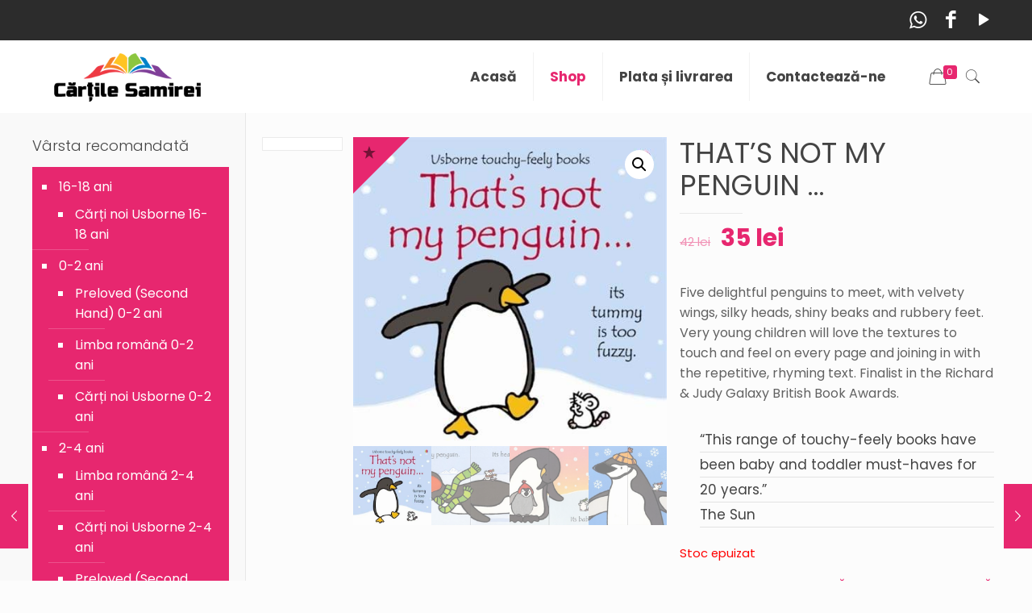

--- FILE ---
content_type: text/html; charset=UTF-8
request_url: https://www.cartilesamirei.ro/product/thats-not-my-penguin/
body_size: 24996
content:
<!DOCTYPE html>
<html lang="ro-RO" class="no-js">

<head>

<meta charset="UTF-8" />
<link rel="alternate" hreflang="ro-RO" href="https://www.cartilesamirei.ro/product/thats-not-my-penguin/"/>
<title>THAT&#8217;S NOT MY PENGUIN &#8230; &#8211; cartilesamirei.ro</title>
<meta name='robots' content='max-image-preview:large' />
<script>window._wca = window._wca || [];</script>
<meta name="format-detection" content="telephone=no">
<meta name="viewport" content="width=device-width, initial-scale=1, maximum-scale=1" />
<link rel="shortcut icon" href="https://www.cartilesamirei.ro/wp-content/uploads/2020/02/favicon.png" type="image/x-icon" />
<link rel='dns-prefetch' href='//www.google.com' />
<link rel='dns-prefetch' href='//stats.wp.com' />
<link rel='dns-prefetch' href='//fonts.googleapis.com' />
<link rel='dns-prefetch' href='//s.w.org' />
<link rel="alternate" type="application/rss+xml" title="cartilesamirei.ro &raquo; Flux" href="https://www.cartilesamirei.ro/feed/" />
<link rel="alternate" type="application/rss+xml" title="cartilesamirei.ro &raquo; Flux comentarii" href="https://www.cartilesamirei.ro/comments/feed/" />
<link rel="alternate" type="application/rss+xml" title="Flux comentarii cartilesamirei.ro &raquo; THAT&#8217;S NOT MY PENGUIN &#8230;" href="https://www.cartilesamirei.ro/product/thats-not-my-penguin/feed/" />
<script type="text/javascript">
window._wpemojiSettings = {"baseUrl":"https:\/\/s.w.org\/images\/core\/emoji\/14.0.0\/72x72\/","ext":".png","svgUrl":"https:\/\/s.w.org\/images\/core\/emoji\/14.0.0\/svg\/","svgExt":".svg","source":{"concatemoji":"https:\/\/www.cartilesamirei.ro\/wp-includes\/js\/wp-emoji-release.min.js?ver=6.0.11"}};
/*! This file is auto-generated */
!function(e,a,t){var n,r,o,i=a.createElement("canvas"),p=i.getContext&&i.getContext("2d");function s(e,t){var a=String.fromCharCode,e=(p.clearRect(0,0,i.width,i.height),p.fillText(a.apply(this,e),0,0),i.toDataURL());return p.clearRect(0,0,i.width,i.height),p.fillText(a.apply(this,t),0,0),e===i.toDataURL()}function c(e){var t=a.createElement("script");t.src=e,t.defer=t.type="text/javascript",a.getElementsByTagName("head")[0].appendChild(t)}for(o=Array("flag","emoji"),t.supports={everything:!0,everythingExceptFlag:!0},r=0;r<o.length;r++)t.supports[o[r]]=function(e){if(!p||!p.fillText)return!1;switch(p.textBaseline="top",p.font="600 32px Arial",e){case"flag":return s([127987,65039,8205,9895,65039],[127987,65039,8203,9895,65039])?!1:!s([55356,56826,55356,56819],[55356,56826,8203,55356,56819])&&!s([55356,57332,56128,56423,56128,56418,56128,56421,56128,56430,56128,56423,56128,56447],[55356,57332,8203,56128,56423,8203,56128,56418,8203,56128,56421,8203,56128,56430,8203,56128,56423,8203,56128,56447]);case"emoji":return!s([129777,127995,8205,129778,127999],[129777,127995,8203,129778,127999])}return!1}(o[r]),t.supports.everything=t.supports.everything&&t.supports[o[r]],"flag"!==o[r]&&(t.supports.everythingExceptFlag=t.supports.everythingExceptFlag&&t.supports[o[r]]);t.supports.everythingExceptFlag=t.supports.everythingExceptFlag&&!t.supports.flag,t.DOMReady=!1,t.readyCallback=function(){t.DOMReady=!0},t.supports.everything||(n=function(){t.readyCallback()},a.addEventListener?(a.addEventListener("DOMContentLoaded",n,!1),e.addEventListener("load",n,!1)):(e.attachEvent("onload",n),a.attachEvent("onreadystatechange",function(){"complete"===a.readyState&&t.readyCallback()})),(e=t.source||{}).concatemoji?c(e.concatemoji):e.wpemoji&&e.twemoji&&(c(e.twemoji),c(e.wpemoji)))}(window,document,window._wpemojiSettings);
</script>
<style type="text/css">
img.wp-smiley,
img.emoji {
	display: inline !important;
	border: none !important;
	box-shadow: none !important;
	height: 1em !important;
	width: 1em !important;
	margin: 0 0.07em !important;
	vertical-align: -0.1em !important;
	background: none !important;
	padding: 0 !important;
}
</style>
	<link rel='stylesheet' id='wp-block-library-css'  href='https://www.cartilesamirei.ro/wp-includes/css/dist/block-library/style.min.css?ver=6.0.11' type='text/css' media='all' />
<style id='wp-block-library-inline-css' type='text/css'>
.has-text-align-justify{text-align:justify;}
</style>
<link rel='stylesheet' id='mediaelement-css'  href='https://www.cartilesamirei.ro/wp-includes/js/mediaelement/mediaelementplayer-legacy.min.css?ver=4.2.16' type='text/css' media='all' />
<link rel='stylesheet' id='wp-mediaelement-css'  href='https://www.cartilesamirei.ro/wp-includes/js/mediaelement/wp-mediaelement.min.css?ver=6.0.11' type='text/css' media='all' />
<link rel='stylesheet' id='wc-block-style-css'  href='https://www.cartilesamirei.ro/wp-content/plugins/woocommerce/packages/woocommerce-blocks/build/style.css?ver=2.5.14' type='text/css' media='all' />
<style id='global-styles-inline-css' type='text/css'>
body{--wp--preset--color--black: #000000;--wp--preset--color--cyan-bluish-gray: #abb8c3;--wp--preset--color--white: #ffffff;--wp--preset--color--pale-pink: #f78da7;--wp--preset--color--vivid-red: #cf2e2e;--wp--preset--color--luminous-vivid-orange: #ff6900;--wp--preset--color--luminous-vivid-amber: #fcb900;--wp--preset--color--light-green-cyan: #7bdcb5;--wp--preset--color--vivid-green-cyan: #00d084;--wp--preset--color--pale-cyan-blue: #8ed1fc;--wp--preset--color--vivid-cyan-blue: #0693e3;--wp--preset--color--vivid-purple: #9b51e0;--wp--preset--gradient--vivid-cyan-blue-to-vivid-purple: linear-gradient(135deg,rgba(6,147,227,1) 0%,rgb(155,81,224) 100%);--wp--preset--gradient--light-green-cyan-to-vivid-green-cyan: linear-gradient(135deg,rgb(122,220,180) 0%,rgb(0,208,130) 100%);--wp--preset--gradient--luminous-vivid-amber-to-luminous-vivid-orange: linear-gradient(135deg,rgba(252,185,0,1) 0%,rgba(255,105,0,1) 100%);--wp--preset--gradient--luminous-vivid-orange-to-vivid-red: linear-gradient(135deg,rgba(255,105,0,1) 0%,rgb(207,46,46) 100%);--wp--preset--gradient--very-light-gray-to-cyan-bluish-gray: linear-gradient(135deg,rgb(238,238,238) 0%,rgb(169,184,195) 100%);--wp--preset--gradient--cool-to-warm-spectrum: linear-gradient(135deg,rgb(74,234,220) 0%,rgb(151,120,209) 20%,rgb(207,42,186) 40%,rgb(238,44,130) 60%,rgb(251,105,98) 80%,rgb(254,248,76) 100%);--wp--preset--gradient--blush-light-purple: linear-gradient(135deg,rgb(255,206,236) 0%,rgb(152,150,240) 100%);--wp--preset--gradient--blush-bordeaux: linear-gradient(135deg,rgb(254,205,165) 0%,rgb(254,45,45) 50%,rgb(107,0,62) 100%);--wp--preset--gradient--luminous-dusk: linear-gradient(135deg,rgb(255,203,112) 0%,rgb(199,81,192) 50%,rgb(65,88,208) 100%);--wp--preset--gradient--pale-ocean: linear-gradient(135deg,rgb(255,245,203) 0%,rgb(182,227,212) 50%,rgb(51,167,181) 100%);--wp--preset--gradient--electric-grass: linear-gradient(135deg,rgb(202,248,128) 0%,rgb(113,206,126) 100%);--wp--preset--gradient--midnight: linear-gradient(135deg,rgb(2,3,129) 0%,rgb(40,116,252) 100%);--wp--preset--duotone--dark-grayscale: url('#wp-duotone-dark-grayscale');--wp--preset--duotone--grayscale: url('#wp-duotone-grayscale');--wp--preset--duotone--purple-yellow: url('#wp-duotone-purple-yellow');--wp--preset--duotone--blue-red: url('#wp-duotone-blue-red');--wp--preset--duotone--midnight: url('#wp-duotone-midnight');--wp--preset--duotone--magenta-yellow: url('#wp-duotone-magenta-yellow');--wp--preset--duotone--purple-green: url('#wp-duotone-purple-green');--wp--preset--duotone--blue-orange: url('#wp-duotone-blue-orange');--wp--preset--font-size--small: 13px;--wp--preset--font-size--medium: 20px;--wp--preset--font-size--large: 36px;--wp--preset--font-size--x-large: 42px;}.has-black-color{color: var(--wp--preset--color--black) !important;}.has-cyan-bluish-gray-color{color: var(--wp--preset--color--cyan-bluish-gray) !important;}.has-white-color{color: var(--wp--preset--color--white) !important;}.has-pale-pink-color{color: var(--wp--preset--color--pale-pink) !important;}.has-vivid-red-color{color: var(--wp--preset--color--vivid-red) !important;}.has-luminous-vivid-orange-color{color: var(--wp--preset--color--luminous-vivid-orange) !important;}.has-luminous-vivid-amber-color{color: var(--wp--preset--color--luminous-vivid-amber) !important;}.has-light-green-cyan-color{color: var(--wp--preset--color--light-green-cyan) !important;}.has-vivid-green-cyan-color{color: var(--wp--preset--color--vivid-green-cyan) !important;}.has-pale-cyan-blue-color{color: var(--wp--preset--color--pale-cyan-blue) !important;}.has-vivid-cyan-blue-color{color: var(--wp--preset--color--vivid-cyan-blue) !important;}.has-vivid-purple-color{color: var(--wp--preset--color--vivid-purple) !important;}.has-black-background-color{background-color: var(--wp--preset--color--black) !important;}.has-cyan-bluish-gray-background-color{background-color: var(--wp--preset--color--cyan-bluish-gray) !important;}.has-white-background-color{background-color: var(--wp--preset--color--white) !important;}.has-pale-pink-background-color{background-color: var(--wp--preset--color--pale-pink) !important;}.has-vivid-red-background-color{background-color: var(--wp--preset--color--vivid-red) !important;}.has-luminous-vivid-orange-background-color{background-color: var(--wp--preset--color--luminous-vivid-orange) !important;}.has-luminous-vivid-amber-background-color{background-color: var(--wp--preset--color--luminous-vivid-amber) !important;}.has-light-green-cyan-background-color{background-color: var(--wp--preset--color--light-green-cyan) !important;}.has-vivid-green-cyan-background-color{background-color: var(--wp--preset--color--vivid-green-cyan) !important;}.has-pale-cyan-blue-background-color{background-color: var(--wp--preset--color--pale-cyan-blue) !important;}.has-vivid-cyan-blue-background-color{background-color: var(--wp--preset--color--vivid-cyan-blue) !important;}.has-vivid-purple-background-color{background-color: var(--wp--preset--color--vivid-purple) !important;}.has-black-border-color{border-color: var(--wp--preset--color--black) !important;}.has-cyan-bluish-gray-border-color{border-color: var(--wp--preset--color--cyan-bluish-gray) !important;}.has-white-border-color{border-color: var(--wp--preset--color--white) !important;}.has-pale-pink-border-color{border-color: var(--wp--preset--color--pale-pink) !important;}.has-vivid-red-border-color{border-color: var(--wp--preset--color--vivid-red) !important;}.has-luminous-vivid-orange-border-color{border-color: var(--wp--preset--color--luminous-vivid-orange) !important;}.has-luminous-vivid-amber-border-color{border-color: var(--wp--preset--color--luminous-vivid-amber) !important;}.has-light-green-cyan-border-color{border-color: var(--wp--preset--color--light-green-cyan) !important;}.has-vivid-green-cyan-border-color{border-color: var(--wp--preset--color--vivid-green-cyan) !important;}.has-pale-cyan-blue-border-color{border-color: var(--wp--preset--color--pale-cyan-blue) !important;}.has-vivid-cyan-blue-border-color{border-color: var(--wp--preset--color--vivid-cyan-blue) !important;}.has-vivid-purple-border-color{border-color: var(--wp--preset--color--vivid-purple) !important;}.has-vivid-cyan-blue-to-vivid-purple-gradient-background{background: var(--wp--preset--gradient--vivid-cyan-blue-to-vivid-purple) !important;}.has-light-green-cyan-to-vivid-green-cyan-gradient-background{background: var(--wp--preset--gradient--light-green-cyan-to-vivid-green-cyan) !important;}.has-luminous-vivid-amber-to-luminous-vivid-orange-gradient-background{background: var(--wp--preset--gradient--luminous-vivid-amber-to-luminous-vivid-orange) !important;}.has-luminous-vivid-orange-to-vivid-red-gradient-background{background: var(--wp--preset--gradient--luminous-vivid-orange-to-vivid-red) !important;}.has-very-light-gray-to-cyan-bluish-gray-gradient-background{background: var(--wp--preset--gradient--very-light-gray-to-cyan-bluish-gray) !important;}.has-cool-to-warm-spectrum-gradient-background{background: var(--wp--preset--gradient--cool-to-warm-spectrum) !important;}.has-blush-light-purple-gradient-background{background: var(--wp--preset--gradient--blush-light-purple) !important;}.has-blush-bordeaux-gradient-background{background: var(--wp--preset--gradient--blush-bordeaux) !important;}.has-luminous-dusk-gradient-background{background: var(--wp--preset--gradient--luminous-dusk) !important;}.has-pale-ocean-gradient-background{background: var(--wp--preset--gradient--pale-ocean) !important;}.has-electric-grass-gradient-background{background: var(--wp--preset--gradient--electric-grass) !important;}.has-midnight-gradient-background{background: var(--wp--preset--gradient--midnight) !important;}.has-small-font-size{font-size: var(--wp--preset--font-size--small) !important;}.has-medium-font-size{font-size: var(--wp--preset--font-size--medium) !important;}.has-large-font-size{font-size: var(--wp--preset--font-size--large) !important;}.has-x-large-font-size{font-size: var(--wp--preset--font-size--x-large) !important;}
</style>
<link rel='stylesheet' id='contact-form-7-css'  href='https://www.cartilesamirei.ro/wp-content/plugins/contact-form-7/includes/css/styles.css?ver=5.1.7' type='text/css' media='all' />
<link rel='stylesheet' id='rs-plugin-settings-css'  href='https://www.cartilesamirei.ro/wp-content/plugins/revslider/public/assets/css/rs6.css?ver=6.1.6' type='text/css' media='all' />
<style id='rs-plugin-settings-inline-css' type='text/css'>
#rs-demo-id {}
</style>
<link rel='stylesheet' id='photoswipe-css'  href='https://www.cartilesamirei.ro/wp-content/plugins/woocommerce/assets/css/photoswipe/photoswipe.min.css?ver=4.0.4' type='text/css' media='all' />
<link rel='stylesheet' id='photoswipe-default-skin-css'  href='https://www.cartilesamirei.ro/wp-content/plugins/woocommerce/assets/css/photoswipe/default-skin/default-skin.min.css?ver=4.0.4' type='text/css' media='all' />
<link rel='stylesheet' id='woocommerce-layout-css'  href='https://www.cartilesamirei.ro/wp-content/plugins/woocommerce/assets/css/woocommerce-layout.css?ver=4.0.4' type='text/css' media='all' />
<style id='woocommerce-layout-inline-css' type='text/css'>

	.infinite-scroll .woocommerce-pagination {
		display: none;
	}
</style>
<link rel='stylesheet' id='woocommerce-smallscreen-css'  href='https://www.cartilesamirei.ro/wp-content/plugins/woocommerce/assets/css/woocommerce-smallscreen.css?ver=4.0.4' type='text/css' media='only screen and (max-width: 768px)' />
<link rel='stylesheet' id='woocommerce-general-css'  href='https://www.cartilesamirei.ro/wp-content/plugins/woocommerce/assets/css/woocommerce.css?ver=4.0.4' type='text/css' media='all' />
<style id='woocommerce-inline-inline-css' type='text/css'>
.woocommerce form .form-row .required { visibility: visible; }
</style>
<link rel='stylesheet' id='style-css'  href='https://www.cartilesamirei.ro/wp-content/themes/betheme/style.css?ver=21.5' type='text/css' media='all' />
<link rel='stylesheet' id='mfn-base-css'  href='https://www.cartilesamirei.ro/wp-content/themes/betheme/css/base.css?ver=21.5' type='text/css' media='all' />
<link rel='stylesheet' id='mfn-layout-css'  href='https://www.cartilesamirei.ro/wp-content/themes/betheme/css/layout.css?ver=21.5' type='text/css' media='all' />
<link rel='stylesheet' id='mfn-shortcodes-css'  href='https://www.cartilesamirei.ro/wp-content/themes/betheme/css/shortcodes.css?ver=21.5' type='text/css' media='all' />
<link rel='stylesheet' id='mfn-animations-css'  href='https://www.cartilesamirei.ro/wp-content/themes/betheme/assets/animations/animations.min.css?ver=21.5' type='text/css' media='all' />
<link rel='stylesheet' id='mfn-jquery-ui-css'  href='https://www.cartilesamirei.ro/wp-content/themes/betheme/assets/ui/jquery.ui.all.css?ver=21.5' type='text/css' media='all' />
<link rel='stylesheet' id='mfn-jplayer-css'  href='https://www.cartilesamirei.ro/wp-content/themes/betheme/assets/jplayer/css/jplayer.blue.monday.css?ver=21.5' type='text/css' media='all' />
<link rel='stylesheet' id='mfn-responsive-css'  href='https://www.cartilesamirei.ro/wp-content/themes/betheme/css/responsive.css?ver=21.5' type='text/css' media='all' />
<link rel='stylesheet' id='mfn-skin-pink-css'  href='https://www.cartilesamirei.ro/wp-content/themes/betheme/css/skins/pink/style.css?ver=21.5' type='text/css' media='all' />
<link rel='stylesheet' id='mfn-fonts-css'  href='https://fonts.googleapis.com/css?family=Poppins%3A1%2C300%2C400%2C400italic%2C500%2C700%2C700italic&#038;ver=6.0.11' type='text/css' media='all' />
<link rel='stylesheet' id='mfn-woo-css'  href='https://www.cartilesamirei.ro/wp-content/themes/betheme/css/woocommerce.css?ver=21.5' type='text/css' media='all' />
<link rel='stylesheet' id='wpdreams-ajaxsearchpro-instances-css'  href='https://www.cartilesamirei.ro/wp-content/uploads/asp_upload/style.instances-ho-is-po-no-da-au-se-is.css?ver=sH4Qu7' type='text/css' media='all' />
<style id='mfn-dynamic-inline-css' type='text/css'>
@media only screen and (min-width: 1240px){body:not(.header-simple) #Top_bar #menu{display:block!important}.tr-menu #Top_bar #menu{background:none!important}#Top_bar .menu > li > ul.mfn-megamenu{width:984px}#Top_bar .menu > li > ul.mfn-megamenu > li{float:left}#Top_bar .menu > li > ul.mfn-megamenu > li.mfn-megamenu-cols-1{width:100%}#Top_bar .menu > li > ul.mfn-megamenu > li.mfn-megamenu-cols-2{width:50%}#Top_bar .menu > li > ul.mfn-megamenu > li.mfn-megamenu-cols-3{width:33.33%}#Top_bar .menu > li > ul.mfn-megamenu > li.mfn-megamenu-cols-4{width:25%}#Top_bar .menu > li > ul.mfn-megamenu > li.mfn-megamenu-cols-5{width:20%}#Top_bar .menu > li > ul.mfn-megamenu > li.mfn-megamenu-cols-6{width:16.66%}#Top_bar .menu > li > ul.mfn-megamenu > li > ul{display:block!important;position:inherit;left:auto;top:auto;border-width:0 1px 0 0}#Top_bar .menu > li > ul.mfn-megamenu > li:last-child > ul{border:0}#Top_bar .menu > li > ul.mfn-megamenu > li > ul li{width:auto}#Top_bar .menu > li > ul.mfn-megamenu a.mfn-megamenu-title{text-transform:uppercase;font-weight:400;background:none}#Top_bar .menu > li > ul.mfn-megamenu a .menu-arrow{display:none}.menuo-right #Top_bar .menu > li > ul.mfn-megamenu{left:auto;right:0}.menuo-right #Top_bar .menu > li > ul.mfn-megamenu-bg{box-sizing:border-box}#Top_bar .menu > li > ul.mfn-megamenu-bg{padding:20px 166px 20px 20px;background-repeat:no-repeat;background-position:right bottom}.rtl #Top_bar .menu > li > ul.mfn-megamenu-bg{padding-left:166px;padding-right:20px;background-position:left bottom}#Top_bar .menu > li > ul.mfn-megamenu-bg > li{background:none}#Top_bar .menu > li > ul.mfn-megamenu-bg > li a{border:none}#Top_bar .menu > li > ul.mfn-megamenu-bg > li > ul{background:none!important;-webkit-box-shadow:0 0 0 0;-moz-box-shadow:0 0 0 0;box-shadow:0 0 0 0}.mm-vertical #Top_bar .container{position:relative;}.mm-vertical #Top_bar .top_bar_left{position:static;}.mm-vertical #Top_bar .menu > li ul{box-shadow:0 0 0 0 transparent!important;background-image:none;}.mm-vertical #Top_bar .menu > li > ul.mfn-megamenu{width:98%!important;margin:0 1%;padding:20px 0;}.mm-vertical.header-plain #Top_bar .menu > li > ul.mfn-megamenu{width:100%!important;margin:0;}.mm-vertical #Top_bar .menu > li > ul.mfn-megamenu > li{display:table-cell;float:none!important;width:10%;padding:0 15px;border-right:1px solid rgba(0, 0, 0, 0.05);}.mm-vertical #Top_bar .menu > li > ul.mfn-megamenu > li:last-child{border-right-width:0}.mm-vertical #Top_bar .menu > li > ul.mfn-megamenu > li.hide-border{border-right-width:0}.mm-vertical #Top_bar .menu > li > ul.mfn-megamenu > li a{border-bottom-width:0;padding:9px 15px;line-height:120%;}.mm-vertical #Top_bar .menu > li > ul.mfn-megamenu a.mfn-megamenu-title{font-weight:700;}.rtl .mm-vertical #Top_bar .menu > li > ul.mfn-megamenu > li:first-child{border-right-width:0}.rtl .mm-vertical #Top_bar .menu > li > ul.mfn-megamenu > li:last-child{border-right-width:1px}.header-plain:not(.menuo-right) #Header .top_bar_left{width:auto!important}.header-stack.header-center #Top_bar #menu{display:inline-block!important}.header-simple #Top_bar #menu{display:none;height:auto;width:300px;bottom:auto;top:100%;right:1px;position:absolute;margin:0}.header-simple #Header a.responsive-menu-toggle{display:block;right:10px}.header-simple #Top_bar #menu > ul{width:100%;float:left}.header-simple #Top_bar #menu ul li{width:100%;padding-bottom:0;border-right:0;position:relative}.header-simple #Top_bar #menu ul li a{padding:0 20px;margin:0;display:block;height:auto;line-height:normal;border:none}.header-simple #Top_bar #menu ul li a:after{display:none}.header-simple #Top_bar #menu ul li a span{border:none;line-height:44px;display:inline;padding:0}.header-simple #Top_bar #menu ul li.submenu .menu-toggle{display:block;position:absolute;right:0;top:0;width:44px;height:44px;line-height:44px;font-size:30px;font-weight:300;text-align:center;cursor:pointer;color:#444;opacity:0.33;}.header-simple #Top_bar #menu ul li.submenu .menu-toggle:after{content:"+"}.header-simple #Top_bar #menu ul li.hover > .menu-toggle:after{content:"-"}.header-simple #Top_bar #menu ul li.hover a{border-bottom:0}.header-simple #Top_bar #menu ul.mfn-megamenu li .menu-toggle{display:none}.header-simple #Top_bar #menu ul li ul{position:relative!important;left:0!important;top:0;padding:0;margin:0!important;width:auto!important;background-image:none}.header-simple #Top_bar #menu ul li ul li{width:100%!important;display:block;padding:0;}.header-simple #Top_bar #menu ul li ul li a{padding:0 20px 0 30px}.header-simple #Top_bar #menu ul li ul li a .menu-arrow{display:none}.header-simple #Top_bar #menu ul li ul li a span{padding:0}.header-simple #Top_bar #menu ul li ul li a span:after{display:none!important}.header-simple #Top_bar .menu > li > ul.mfn-megamenu a.mfn-megamenu-title{text-transform:uppercase;font-weight:400}.header-simple #Top_bar .menu > li > ul.mfn-megamenu > li > ul{display:block!important;position:inherit;left:auto;top:auto}.header-simple #Top_bar #menu ul li ul li ul{border-left:0!important;padding:0;top:0}.header-simple #Top_bar #menu ul li ul li ul li a{padding:0 20px 0 40px}.rtl.header-simple #Top_bar #menu{left:1px;right:auto}.rtl.header-simple #Top_bar a.responsive-menu-toggle{left:10px;right:auto}.rtl.header-simple #Top_bar #menu ul li.submenu .menu-toggle{left:0;right:auto}.rtl.header-simple #Top_bar #menu ul li ul{left:auto!important;right:0!important}.rtl.header-simple #Top_bar #menu ul li ul li a{padding:0 30px 0 20px}.rtl.header-simple #Top_bar #menu ul li ul li ul li a{padding:0 40px 0 20px}.menu-highlight #Top_bar .menu > li{margin:0 2px}.menu-highlight:not(.header-creative) #Top_bar .menu > li > a{margin:20px 0;padding:0;-webkit-border-radius:5px;border-radius:5px}.menu-highlight #Top_bar .menu > li > a:after{display:none}.menu-highlight #Top_bar .menu > li > a span:not(.description){line-height:50px}.menu-highlight #Top_bar .menu > li > a span.description{display:none}.menu-highlight.header-stack #Top_bar .menu > li > a{margin:10px 0!important}.menu-highlight.header-stack #Top_bar .menu > li > a span:not(.description){line-height:40px}.menu-highlight.header-transparent #Top_bar .menu > li > a{margin:5px 0}.menu-highlight.header-simple #Top_bar #menu ul li,.menu-highlight.header-creative #Top_bar #menu ul li{margin:0}.menu-highlight.header-simple #Top_bar #menu ul li > a,.menu-highlight.header-creative #Top_bar #menu ul li > a{-webkit-border-radius:0;border-radius:0}.menu-highlight:not(.header-fixed):not(.header-simple) #Top_bar.is-sticky .menu > li > a{margin:10px 0!important;padding:5px 0!important}.menu-highlight:not(.header-fixed):not(.header-simple) #Top_bar.is-sticky .menu > li > a span{line-height:30px!important}.header-modern.menu-highlight.menuo-right .menu_wrapper{margin-right:20px}.menu-line-below #Top_bar .menu > li > a:after{top:auto;bottom:-4px}.menu-line-below #Top_bar.is-sticky .menu > li > a:after{top:auto;bottom:-4px}.menu-line-below-80 #Top_bar:not(.is-sticky) .menu > li > a:after{height:4px;left:10%;top:50%;margin-top:20px;width:80%}.menu-line-below-80-1 #Top_bar:not(.is-sticky) .menu > li > a:after{height:1px;left:10%;top:50%;margin-top:20px;width:80%}.menu-link-color #Top_bar .menu > li > a:after{display:none!important}.menu-arrow-top #Top_bar .menu > li > a:after{background:none repeat scroll 0 0 rgba(0,0,0,0)!important;border-color:#ccc transparent transparent;border-style:solid;border-width:7px 7px 0;display:block;height:0;left:50%;margin-left:-7px;top:0!important;width:0}.menu-arrow-top #Top_bar.is-sticky .menu > li > a:after{top:0!important}.menu-arrow-bottom #Top_bar .menu > li > a:after{background:none!important;border-color:transparent transparent #ccc;border-style:solid;border-width:0 7px 7px;display:block;height:0;left:50%;margin-left:-7px;top:auto;bottom:0;width:0}.menu-arrow-bottom #Top_bar.is-sticky .menu > li > a:after{top:auto;bottom:0}.menuo-no-borders #Top_bar .menu > li > a span{border-width:0!important}.menuo-no-borders #Header_creative #Top_bar .menu > li > a span{border-bottom-width:0}.menuo-no-borders.header-plain #Top_bar a#header_cart,.menuo-no-borders.header-plain #Top_bar a#search_button,.menuo-no-borders.header-plain #Top_bar .wpml-languages,.menuo-no-borders.header-plain #Top_bar a.action_button{border-width:0}.menuo-right #Top_bar .menu_wrapper{float:right}.menuo-right.header-stack:not(.header-center) #Top_bar .menu_wrapper{margin-right:150px}body.header-creative{padding-left:50px}body.header-creative.header-open{padding-left:250px}body.error404,body.under-construction,body.template-blank{padding-left:0!important}.header-creative.footer-fixed #Footer,.header-creative.footer-sliding #Footer,.header-creative.footer-stick #Footer.is-sticky{box-sizing:border-box;padding-left:50px;}.header-open.footer-fixed #Footer,.header-open.footer-sliding #Footer,.header-creative.footer-stick #Footer.is-sticky{padding-left:250px;}.header-rtl.header-creative.footer-fixed #Footer,.header-rtl.header-creative.footer-sliding #Footer,.header-rtl.header-creative.footer-stick #Footer.is-sticky{padding-left:0;padding-right:50px;}.header-rtl.header-open.footer-fixed #Footer,.header-rtl.header-open.footer-sliding #Footer,.header-rtl.header-creative.footer-stick #Footer.is-sticky{padding-right:250px;}#Header_creative{background-color:#fff;position:fixed;width:250px;height:100%;left:-200px;top:0;z-index:9002;-webkit-box-shadow:2px 0 4px 2px rgba(0,0,0,.15);box-shadow:2px 0 4px 2px rgba(0,0,0,.15)}#Header_creative .container{width:100%}#Header_creative .creative-wrapper{opacity:0;margin-right:50px}#Header_creative a.creative-menu-toggle{display:block;width:34px;height:34px;line-height:34px;font-size:22px;text-align:center;position:absolute;top:10px;right:8px;border-radius:3px}.admin-bar #Header_creative a.creative-menu-toggle{top:42px}#Header_creative #Top_bar{position:static;width:100%}#Header_creative #Top_bar .top_bar_left{width:100%!important;float:none}#Header_creative #Top_bar .top_bar_right{width:100%!important;float:none;height:auto;margin-bottom:35px;text-align:center;padding:0 20px;top:0;-webkit-box-sizing:border-box;-moz-box-sizing:border-box;box-sizing:border-box}#Header_creative #Top_bar .top_bar_right:before{display:none}#Header_creative #Top_bar .top_bar_right_wrapper{top:0}#Header_creative #Top_bar .logo{float:none;text-align:center;margin:15px 0}#Header_creative #Top_bar #menu{background-color:transparent}#Header_creative #Top_bar .menu_wrapper{float:none;margin:0 0 30px}#Header_creative #Top_bar .menu > li{width:100%;float:none;position:relative}#Header_creative #Top_bar .menu > li > a{padding:0;text-align:center}#Header_creative #Top_bar .menu > li > a:after{display:none}#Header_creative #Top_bar .menu > li > a span{border-right:0;border-bottom-width:1px;line-height:38px}#Header_creative #Top_bar .menu li ul{left:100%;right:auto;top:0;box-shadow:2px 2px 2px 0 rgba(0,0,0,0.03);-webkit-box-shadow:2px 2px 2px 0 rgba(0,0,0,0.03)}#Header_creative #Top_bar .menu > li > ul.mfn-megamenu{margin:0;width:700px!important;}#Header_creative #Top_bar .menu > li > ul.mfn-megamenu > li > ul{left:0}#Header_creative #Top_bar .menu li ul li a{padding-top:9px;padding-bottom:8px}#Header_creative #Top_bar .menu li ul li ul{top:0}#Header_creative #Top_bar .menu > li > a span.description{display:block;font-size:13px;line-height:28px!important;clear:both}#Header_creative #Top_bar .search_wrapper{left:100%;top:auto;bottom:0}#Header_creative #Top_bar a#header_cart{display:inline-block;float:none;top:3px}#Header_creative #Top_bar a#search_button{display:inline-block;float:none;top:3px}#Header_creative #Top_bar .wpml-languages{display:inline-block;float:none;top:0}#Header_creative #Top_bar .wpml-languages.enabled:hover a.active{padding-bottom:11px}#Header_creative #Top_bar .action_button{display:inline-block;float:none;top:16px;margin:0}#Header_creative #Top_bar .banner_wrapper{display:block;text-align:center}#Header_creative #Top_bar .banner_wrapper img{max-width:100%;height:auto;display:inline-block}#Header_creative #Action_bar{display:none;position:absolute;bottom:0;top:auto;clear:both;padding:0 20px;box-sizing:border-box}#Header_creative #Action_bar .contact_details{text-align:center;margin-bottom:20px}#Header_creative #Action_bar .contact_details li{padding:0}#Header_creative #Action_bar .social{float:none;text-align:center;padding:5px 0 15px}#Header_creative #Action_bar .social li{margin-bottom:2px}#Header_creative #Action_bar .social-menu{float:none;text-align:center}#Header_creative #Action_bar .social-menu li{border-color:rgba(0,0,0,.1)}#Header_creative .social li a{color:rgba(0,0,0,.5)}#Header_creative .social li a:hover{color:#000}#Header_creative .creative-social{position:absolute;bottom:10px;right:0;width:50px}#Header_creative .creative-social li{display:block;float:none;width:100%;text-align:center;margin-bottom:5px}.header-creative .fixed-nav.fixed-nav-prev{margin-left:50px}.header-creative.header-open .fixed-nav.fixed-nav-prev{margin-left:250px}.menuo-last #Header_creative #Top_bar .menu li.last ul{top:auto;bottom:0}.header-open #Header_creative{left:0}.header-open #Header_creative .creative-wrapper{opacity:1;margin:0!important;}.header-open #Header_creative .creative-menu-toggle,.header-open #Header_creative .creative-social{display:none}.header-open #Header_creative #Action_bar{display:block}body.header-rtl.header-creative{padding-left:0;padding-right:50px}.header-rtl #Header_creative{left:auto;right:-200px}.header-rtl #Header_creative .creative-wrapper{margin-left:50px;margin-right:0}.header-rtl #Header_creative a.creative-menu-toggle{left:8px;right:auto}.header-rtl #Header_creative .creative-social{left:0;right:auto}.header-rtl #Footer #back_to_top.sticky{right:125px}.header-rtl #popup_contact{right:70px}.header-rtl #Header_creative #Top_bar .menu li ul{left:auto;right:100%}.header-rtl #Header_creative #Top_bar .search_wrapper{left:auto;right:100%;}.header-rtl .fixed-nav.fixed-nav-prev{margin-left:0!important}.header-rtl .fixed-nav.fixed-nav-next{margin-right:50px}body.header-rtl.header-creative.header-open{padding-left:0;padding-right:250px!important}.header-rtl.header-open #Header_creative{left:auto;right:0}.header-rtl.header-open #Footer #back_to_top.sticky{right:325px}.header-rtl.header-open #popup_contact{right:270px}.header-rtl.header-open .fixed-nav.fixed-nav-next{margin-right:250px}#Header_creative.active{left:-1px;}.header-rtl #Header_creative.active{left:auto;right:-1px;}#Header_creative.active .creative-wrapper{opacity:1;margin:0}.header-creative .vc_row[data-vc-full-width]{padding-left:50px}.header-creative.header-open .vc_row[data-vc-full-width]{padding-left:250px}.header-open .vc_parallax .vc_parallax-inner { left:auto; width: calc(100% - 250px); }.header-open.header-rtl .vc_parallax .vc_parallax-inner { left:0; right:auto; }#Header_creative.scroll{height:100%;overflow-y:auto}#Header_creative.scroll:not(.dropdown) .menu li ul{display:none!important}#Header_creative.scroll #Action_bar{position:static}#Header_creative.dropdown{outline:none}#Header_creative.dropdown #Top_bar .menu_wrapper{float:left}#Header_creative.dropdown #Top_bar #menu ul li{position:relative;float:left}#Header_creative.dropdown #Top_bar #menu ul li a:after{display:none}#Header_creative.dropdown #Top_bar #menu ul li a span{line-height:38px;padding:0}#Header_creative.dropdown #Top_bar #menu ul li.submenu .menu-toggle{display:block;position:absolute;right:0;top:0;width:38px;height:38px;line-height:38px;font-size:26px;font-weight:300;text-align:center;cursor:pointer;color:#444;opacity:0.33;}#Header_creative.dropdown #Top_bar #menu ul li.submenu .menu-toggle:after{content:"+"}#Header_creative.dropdown #Top_bar #menu ul li.hover > .menu-toggle:after{content:"-"}#Header_creative.dropdown #Top_bar #menu ul li.hover a{border-bottom:0}#Header_creative.dropdown #Top_bar #menu ul.mfn-megamenu li .menu-toggle{display:none}#Header_creative.dropdown #Top_bar #menu ul li ul{position:relative!important;left:0!important;top:0;padding:0;margin-left:0!important;width:auto!important;background-image:none}#Header_creative.dropdown #Top_bar #menu ul li ul li{width:100%!important}#Header_creative.dropdown #Top_bar #menu ul li ul li a{padding:0 10px;text-align:center}#Header_creative.dropdown #Top_bar #menu ul li ul li a .menu-arrow{display:none}#Header_creative.dropdown #Top_bar #menu ul li ul li a span{padding:0}#Header_creative.dropdown #Top_bar #menu ul li ul li a span:after{display:none!important}#Header_creative.dropdown #Top_bar .menu > li > ul.mfn-megamenu a.mfn-megamenu-title{text-transform:uppercase;font-weight:400}#Header_creative.dropdown #Top_bar .menu > li > ul.mfn-megamenu > li > ul{display:block!important;position:inherit;left:auto;top:auto}#Header_creative.dropdown #Top_bar #menu ul li ul li ul{border-left:0!important;padding:0;top:0}#Header_creative{transition: left .5s ease-in-out, right .5s ease-in-out;}#Header_creative .creative-wrapper{transition: opacity .5s ease-in-out, margin 0s ease-in-out .5s;}#Header_creative.active .creative-wrapper{transition: opacity .5s ease-in-out, margin 0s ease-in-out;}}@media only screen and (min-width: 1240px){#Top_bar.is-sticky{position:fixed!important;width:100%;left:0;top:-60px;height:60px;z-index:701;background:#fff;opacity:.97;-webkit-box-shadow:0 2px 5px 0 rgba(0,0,0,0.1);-moz-box-shadow:0 2px 5px 0 rgba(0,0,0,0.1);box-shadow:0 2px 5px 0 rgba(0,0,0,0.1)}.layout-boxed.header-boxed #Top_bar.is-sticky{max-width:1240px;left:50%;-webkit-transform:translateX(-50%);transform:translateX(-50%)}#Top_bar.is-sticky .top_bar_left,#Top_bar.is-sticky .top_bar_right,#Top_bar.is-sticky .top_bar_right:before{background:none}#Top_bar.is-sticky .top_bar_right{top:-4px;height:auto;}#Top_bar.is-sticky .top_bar_right_wrapper{top:15px}.header-plain #Top_bar.is-sticky .top_bar_right_wrapper{top:0}#Top_bar.is-sticky .logo{width:auto;margin:0 30px 0 20px;padding:0}#Top_bar.is-sticky #logo,#Top_bar.is-sticky .custom-logo-link{padding:5px 0!important;height:50px!important;line-height:50px!important}.logo-no-sticky-padding #Top_bar.is-sticky #logo{height:60px!important;line-height:60px!important}#Top_bar.is-sticky #logo img.logo-main{display:none}#Top_bar.is-sticky #logo img.logo-sticky{display:inline;max-height:35px;}#Top_bar.is-sticky .menu_wrapper{clear:none}#Top_bar.is-sticky .menu_wrapper .menu > li > a{padding:15px 0}#Top_bar.is-sticky .menu > li > a,#Top_bar.is-sticky .menu > li > a span{line-height:30px}#Top_bar.is-sticky .menu > li > a:after{top:auto;bottom:-4px}#Top_bar.is-sticky .menu > li > a span.description{display:none}#Top_bar.is-sticky .secondary_menu_wrapper,#Top_bar.is-sticky .banner_wrapper{display:none}.header-overlay #Top_bar.is-sticky{display:none}.sticky-dark #Top_bar.is-sticky,.sticky-dark #Top_bar.is-sticky #menu{background:rgba(0,0,0,.8)}.sticky-dark #Top_bar.is-sticky .menu > li > a{color:#fff}.sticky-dark #Top_bar.is-sticky .top_bar_right a:not(.action_button){color:rgba(255,255,255,.8)}.sticky-dark #Top_bar.is-sticky .wpml-languages a.active,.sticky-dark #Top_bar.is-sticky .wpml-languages ul.wpml-lang-dropdown{background:rgba(0,0,0,0.1);border-color:rgba(0,0,0,0.1)}.sticky-white #Top_bar.is-sticky,.sticky-white #Top_bar.is-sticky #menu{background:rgba(255,255,255,.8)}.sticky-white #Top_bar.is-sticky .menu > li > a{color:#222}.sticky-white #Top_bar.is-sticky .top_bar_right a:not(.action_button){color:rgba(0,0,0,.8)}.sticky-white #Top_bar.is-sticky .wpml-languages a.active,.sticky-white #Top_bar.is-sticky .wpml-languages ul.wpml-lang-dropdown{background:rgba(255,255,255,0.1);border-color:rgba(0,0,0,0.1)}}@media only screen and (min-width: 768px) and (max-width: 1240px){.header_placeholder{height:0!important}}@media only screen and (max-width: 1239px){#Top_bar #menu{display:none;height:auto;width:300px;bottom:auto;top:100%;right:1px;position:absolute;margin:0}#Top_bar a.responsive-menu-toggle{display:block}#Top_bar #menu > ul{width:100%;float:left}#Top_bar #menu ul li{width:100%;padding-bottom:0;border-right:0;position:relative}#Top_bar #menu ul li a{padding:0 25px;margin:0;display:block;height:auto;line-height:normal;border:none}#Top_bar #menu ul li a:after{display:none}#Top_bar #menu ul li a span{border:none;line-height:44px;display:inline;padding:0}#Top_bar #menu ul li a span.description{margin:0 0 0 5px}#Top_bar #menu ul li.submenu .menu-toggle{display:block;position:absolute;right:15px;top:0;width:44px;height:44px;line-height:44px;font-size:30px;font-weight:300;text-align:center;cursor:pointer;color:#444;opacity:0.33;}#Top_bar #menu ul li.submenu .menu-toggle:after{content:"+"}#Top_bar #menu ul li.hover > .menu-toggle:after{content:"-"}#Top_bar #menu ul li.hover a{border-bottom:0}#Top_bar #menu ul li a span:after{display:none!important}#Top_bar #menu ul.mfn-megamenu li .menu-toggle{display:none}#Top_bar #menu ul li ul{position:relative!important;left:0!important;top:0;padding:0;margin-left:0!important;width:auto!important;background-image:none!important;box-shadow:0 0 0 0 transparent!important;-webkit-box-shadow:0 0 0 0 transparent!important}#Top_bar #menu ul li ul li{width:100%!important}#Top_bar #menu ul li ul li a{padding:0 20px 0 35px}#Top_bar #menu ul li ul li a .menu-arrow{display:none}#Top_bar #menu ul li ul li a span{padding:0}#Top_bar #menu ul li ul li a span:after{display:none!important}#Top_bar .menu > li > ul.mfn-megamenu a.mfn-megamenu-title{text-transform:uppercase;font-weight:400}#Top_bar .menu > li > ul.mfn-megamenu > li > ul{display:block!important;position:inherit;left:auto;top:auto}#Top_bar #menu ul li ul li ul{border-left:0!important;padding:0;top:0}#Top_bar #menu ul li ul li ul li a{padding:0 20px 0 45px}.rtl #Top_bar #menu{left:1px;right:auto}.rtl #Top_bar a.responsive-menu-toggle{left:20px;right:auto}.rtl #Top_bar #menu ul li.submenu .menu-toggle{left:15px;right:auto;border-left:none;border-right:1px solid #eee}.rtl #Top_bar #menu ul li ul{left:auto!important;right:0!important}.rtl #Top_bar #menu ul li ul li a{padding:0 30px 0 20px}.rtl #Top_bar #menu ul li ul li ul li a{padding:0 40px 0 20px}.header-stack .menu_wrapper a.responsive-menu-toggle{position:static!important;margin:11px 0!important}.header-stack .menu_wrapper #menu{left:0;right:auto}.rtl.header-stack #Top_bar #menu{left:auto;right:0}.admin-bar #Header_creative{top:32px}.header-creative.layout-boxed{padding-top:85px}.header-creative.layout-full-width #Wrapper{padding-top:60px}#Header_creative{position:fixed;width:100%;left:0!important;top:0;z-index:1001}#Header_creative .creative-wrapper{display:block!important;opacity:1!important}#Header_creative .creative-menu-toggle,#Header_creative .creative-social{display:none!important;opacity:1!important}#Header_creative #Top_bar{position:static;width:100%}#Header_creative #Top_bar #logo,#Header_creative #Top_bar .custom-logo-link{height:50px;line-height:50px;padding:5px 0}#Header_creative #Top_bar #logo img.logo-sticky{max-height:40px!important}#Header_creative #logo img.logo-main{display:none}#Header_creative #logo img.logo-sticky{display:inline-block}.logo-no-sticky-padding #Header_creative #Top_bar #logo{height:60px;line-height:60px;padding:0}.logo-no-sticky-padding #Header_creative #Top_bar #logo img.logo-sticky{max-height:60px!important}#Header_creative #Action_bar{display:none}#Header_creative #Top_bar .top_bar_right{height:60px;top:0}#Header_creative #Top_bar .top_bar_right:before{display:none}#Header_creative #Top_bar .top_bar_right_wrapper{top:0;padding-top:9px}#Header_creative.scroll{overflow:visible!important}}html{background-color: #FCFCFC;}#Wrapper,#Content{background-color: #FCFCFC;}body, button, span.date_label, .timeline_items li h3 span, input[type="submit"], input[type="reset"], input[type="button"],input[type="text"], input[type="password"], input[type="tel"], input[type="email"], textarea, select, .offer_li .title h3 {font-family: "Poppins", Arial, Tahoma, sans-serif;}#menu > ul > li > a, a.action_button, #overlay-menu ul li a {font-family: "Poppins", Arial, Tahoma, sans-serif;}#Subheader .title {font-family: "Poppins", Arial, Tahoma, sans-serif;}h1, h2, h3, h4, .text-logo #logo {font-family: "Poppins", Arial, Tahoma, sans-serif;}h5, h6 {font-family: "Poppins", Arial, Tahoma, sans-serif;}blockquote {font-family: "Poppins", Arial, Tahoma, sans-serif;}.chart_box .chart .num, .counter .desc_wrapper .number-wrapper, .how_it_works .image .number,.pricing-box .plan-header .price, .quick_fact .number-wrapper, .woocommerce .product div.entry-summary .price {font-family: "Poppins", Arial, Tahoma, sans-serif;}body {font-size: 16px;line-height: 25px;font-weight: 400;letter-spacing: 0px;}.big {font-size: 16px;line-height: 28px;font-weight: 400;letter-spacing: 0px;}#menu > ul > li > a, a.action_button, #overlay-menu ul li a{font-size: 17px;font-weight: 600;letter-spacing: 0px;}#overlay-menu ul li a{line-height: 25.5px;}#Subheader .title {font-size: 30px;line-height: 35px;font-weight: 400;letter-spacing: 1px;font-style: italic;}h1, .text-logo #logo {font-size: 48px;line-height: 50px;font-weight: 400;letter-spacing: 0px;}h2 {font-size: 30px;line-height: 34px;font-weight: 300;letter-spacing: 0px;}h3 {font-size: 25px;line-height: 29px;font-weight: 300;letter-spacing: 0px;}h4 {font-size: 21px;line-height: 25px;font-weight: 500;letter-spacing: 0px;}h5 {font-size: 15px;line-height: 25px;font-weight: 700;letter-spacing: 0px;}h6 {font-size: 14px;line-height: 25px;font-weight: 400;letter-spacing: 0px;}#Intro .intro-title {font-size: 70px;line-height: 70px;font-weight: 400;letter-spacing: 0px;}@media only screen and (min-width: 768px) and (max-width: 959px){body {font-size: 14px;line-height: 21px;letter-spacing: 0px;}.big {font-size: 14px;line-height: 24px;letter-spacing: 0px;}#menu > ul > li > a, a.action_button, #overlay-menu ul li a {font-size: 14px;letter-spacing: 0px;}#overlay-menu ul li a{line-height: 21px;letter-spacing: 0px;}#Subheader .title {font-size: 26px;line-height: 30px;letter-spacing: 1px;}h1, .text-logo #logo {font-size: 41px;line-height: 43px;letter-spacing: 0px;}h2 {font-size: 26px;line-height: 29px;letter-spacing: 0px;}h3 {font-size: 21px;line-height: 25px;letter-spacing: 0px;}h4 {font-size: 18px;line-height: 21px;letter-spacing: 0px;}h5 {font-size: 13px;line-height: 21px;letter-spacing: 0px;}h6 {font-size: 13px;line-height: 21px;letter-spacing: 0px;}#Intro .intro-title {font-size: 60px;line-height: 60px;letter-spacing: 0px;}blockquote { font-size: 15px;}.chart_box .chart .num { font-size: 45px; line-height: 45px; }.counter .desc_wrapper .number-wrapper { font-size: 45px; line-height: 45px;}.counter .desc_wrapper .title { font-size: 14px; line-height: 18px;}.faq .question .title { font-size: 14px; }.fancy_heading .title { font-size: 38px; line-height: 38px; }.offer .offer_li .desc_wrapper .title h3 { font-size: 32px; line-height: 32px; }.offer_thumb_ul li.offer_thumb_li .desc_wrapper .title h3 {font-size: 32px; line-height: 32px; }.pricing-box .plan-header h2 { font-size: 27px; line-height: 27px; }.pricing-box .plan-header .price > span { font-size: 40px; line-height: 40px; }.pricing-box .plan-header .price sup.currency { font-size: 18px; line-height: 18px; }.pricing-box .plan-header .price sup.period { font-size: 14px; line-height: 14px;}.quick_fact .number { font-size: 80px; line-height: 80px;}.trailer_box .desc h2 { font-size: 27px; line-height: 27px; }.widget > h3 { font-size: 17px; line-height: 20px; }}@media only screen and (min-width: 480px) and (max-width: 767px){body {font-size: 13px;line-height: 19px;letter-spacing: 0px;}.big {font-size: 13px;line-height: 21px;letter-spacing: 0px;}#menu > ul > li > a, a.action_button, #overlay-menu ul li a {font-size: 13px;letter-spacing: 0px;}#overlay-menu ul li a{line-height: 19.5px;letter-spacing: 0px;}#Subheader .title {font-size: 23px;line-height: 26px;letter-spacing: 1px;}h1, .text-logo #logo {font-size: 36px;line-height: 38px;letter-spacing: 0px;}h2 {font-size: 23px;line-height: 26px;letter-spacing: 0px;}h3 {font-size: 19px;line-height: 22px;letter-spacing: 0px;}h4 {font-size: 16px;line-height: 19px;letter-spacing: 0px;}h5 {font-size: 13px;line-height: 19px;letter-spacing: 0px;}h6 {font-size: 13px;line-height: 19px;letter-spacing: 0px;}#Intro .intro-title {font-size: 53px;line-height: 53px;letter-spacing: 0px;}blockquote { font-size: 14px;}.chart_box .chart .num { font-size: 40px; line-height: 40px; }.counter .desc_wrapper .number-wrapper { font-size: 40px; line-height: 40px;}.counter .desc_wrapper .title { font-size: 13px; line-height: 16px;}.faq .question .title { font-size: 13px; }.fancy_heading .title { font-size: 34px; line-height: 34px; }.offer .offer_li .desc_wrapper .title h3 { font-size: 28px; line-height: 28px; }.offer_thumb_ul li.offer_thumb_li .desc_wrapper .title h3 {font-size: 28px; line-height: 28px; }.pricing-box .plan-header h2 { font-size: 24px; line-height: 24px; }.pricing-box .plan-header .price > span { font-size: 34px; line-height: 34px; }.pricing-box .plan-header .price sup.currency { font-size: 16px; line-height: 16px; }.pricing-box .plan-header .price sup.period { font-size: 13px; line-height: 13px;}.quick_fact .number { font-size: 70px; line-height: 70px;}.trailer_box .desc h2 { font-size: 24px; line-height: 24px; }.widget > h3 { font-size: 16px; line-height: 19px; }}@media only screen and (max-width: 479px){body {font-size: 13px;line-height: 19px;letter-spacing: 0px;}.big {font-size: 13px;line-height: 19px;letter-spacing: 0px;}#menu > ul > li > a, a.action_button, #overlay-menu ul li a {font-size: 13px;letter-spacing: 0px;}#overlay-menu ul li a{line-height: 19.5px;letter-spacing: 0px;}#Subheader .title {font-size: 18px;line-height: 21px;letter-spacing: 1px;}h1, .text-logo #logo {font-size: 29px;line-height: 30px;letter-spacing: 0px;}h2 {font-size: 18px;line-height: 20px;letter-spacing: 0px;}h3 {font-size: 15px;line-height: 19px;letter-spacing: 0px;}h4 {font-size: 13px;line-height: 19px;letter-spacing: 0px;}h5 {font-size: 13px;line-height: 19px;letter-spacing: 0px;}h6 {font-size: 13px;line-height: 19px;letter-spacing: 0px;}#Intro .intro-title {font-size: 42px;line-height: 42px;letter-spacing: 0px;}blockquote { font-size: 13px;}.chart_box .chart .num { font-size: 35px; line-height: 35px; }.counter .desc_wrapper .number-wrapper { font-size: 35px; line-height: 35px;}.counter .desc_wrapper .title { font-size: 13px; line-height: 26px;}.faq .question .title { font-size: 13px; }.fancy_heading .title { font-size: 30px; line-height: 30px; }.offer .offer_li .desc_wrapper .title h3 { font-size: 26px; line-height: 26px; }.offer_thumb_ul li.offer_thumb_li .desc_wrapper .title h3 {font-size: 26px; line-height: 26px; }.pricing-box .plan-header h2 { font-size: 21px; line-height: 21px; }.pricing-box .plan-header .price > span { font-size: 32px; line-height: 32px; }.pricing-box .plan-header .price sup.currency { font-size: 14px; line-height: 14px; }.pricing-box .plan-header .price sup.period { font-size: 13px; line-height: 13px;}.quick_fact .number { font-size: 60px; line-height: 60px;}.trailer_box .desc h2 { font-size: 21px; line-height: 21px; }.widget > h3 { font-size: 15px; line-height: 18px; }}.with_aside .sidebar.columns {width: 23%;}.with_aside .sections_group {width: 77%;}.aside_both .sidebar.columns {width: 18%;}.aside_both .sidebar.sidebar-1{margin-left: -82%;}.aside_both .sections_group {width: 64%;margin-left: 18%;}@media only screen and (min-width:1240px){#Wrapper, .with_aside .content_wrapper {max-width: 1240px;}.section_wrapper, .container {max-width: 1220px;}.layout-boxed.header-boxed #Top_bar.is-sticky{max-width: 1240px;}}@media only screen and (max-width: 767px){.section_wrapper,.container,.four.columns .widget-area { max-width: 480px !important; }}#Top_bar #logo,.header-fixed #Top_bar #logo,.header-plain #Top_bar #logo,.header-transparent #Top_bar #logo {height: 60px;line-height: 60px;padding: 15px 0;}.logo-overflow #Top_bar:not(.is-sticky) .logo {height: 90px;}#Top_bar .menu > li > a {padding: 15px 0;}.menu-highlight:not(.header-creative) #Top_bar .menu > li > a {margin: 20px 0;}.header-plain:not(.menu-highlight) #Top_bar .menu > li > a span:not(.description) {line-height: 90px;}.header-fixed #Top_bar .menu > li > a {padding: 30px 0;}#Top_bar .top_bar_right,.header-plain #Top_bar .top_bar_right {height: 90px;}#Top_bar .top_bar_right_wrapper {top: 25px;}.header-plain #Top_bar a#header_cart,.header-plain #Top_bar a#search_button,.header-plain #Top_bar .wpml-languages,.header-plain #Top_bar a.action_button {line-height: 90px;}@media only screen and (max-width: 767px){#Top_bar a.responsive-menu-toggle {top: 40px;}.mobile-header-mini #Top_bar #logo{height:50px!important;line-height:50px!important;margin:5px 0;}}.twentytwenty-before-label::before { content: "Before";}.twentytwenty-after-label::before { content: "After";}#Side_slide{right:-250px;width:250px;}#Side_slide.left{left:-250px;}.blog-teaser li .desc-wrapper .desc{background-position-y:-1px;}
form input.display-none{display:none!important}#Footer .widgets_wrapper{padding:70px 0}
</style>
<style id='mfn-custom-inline-css' type='text/css'>
/* sample custom CSS */
#Top_bar a.button.action_button {
	margin-left:10px;
}
</style>
<link rel='stylesheet' id='jetpack_css-css'  href='https://www.cartilesamirei.ro/wp-content/plugins/jetpack/css/jetpack.css?ver=11.1.4' type='text/css' media='all' />
<script type='text/javascript' src='https://www.cartilesamirei.ro/wp-includes/js/jquery/jquery.min.js?ver=3.6.0' id='jquery-core-js'></script>
<script type='text/javascript' src='https://www.cartilesamirei.ro/wp-includes/js/jquery/jquery-migrate.min.js?ver=3.3.2' id='jquery-migrate-js'></script>
<script type='text/javascript' src='https://www.cartilesamirei.ro/wp-content/plugins/recaptcha-woo/js/rcfwc.js?ver=1.0' id='rcfwc-js-js'></script>
<script type='text/javascript' src='https://www.google.com/recaptcha/api.js?explicit&#038;hl=ro_RO&#038;ver=6.0.11' id='recaptcha-js'></script>
<script type='text/javascript' src='https://www.cartilesamirei.ro/wp-content/plugins/revslider/public/assets/js/revolution.tools.min.js?ver=6.0' id='tp-tools-js'></script>
<script type='text/javascript' src='https://www.cartilesamirei.ro/wp-content/plugins/revslider/public/assets/js/rs6.min.js?ver=6.1.6' id='revmin-js'></script>
<script defer type='text/javascript' src='https://stats.wp.com/s-202605.js' id='woocommerce-analytics-js'></script>
<link rel="https://api.w.org/" href="https://www.cartilesamirei.ro/wp-json/" /><link rel="alternate" type="application/json" href="https://www.cartilesamirei.ro/wp-json/wp/v2/product/1493" /><link rel="EditURI" type="application/rsd+xml" title="RSD" href="https://www.cartilesamirei.ro/xmlrpc.php?rsd" />
<link rel="wlwmanifest" type="application/wlwmanifest+xml" href="https://www.cartilesamirei.ro/wp-includes/wlwmanifest.xml" /> 
<meta name="generator" content="WordPress 6.0.11" />
<meta name="generator" content="WooCommerce 4.0.4" />
<link rel="canonical" href="https://www.cartilesamirei.ro/product/thats-not-my-penguin/" />
<link rel='shortlink' href='https://www.cartilesamirei.ro/?p=1493' />
<link rel="alternate" type="application/json+oembed" href="https://www.cartilesamirei.ro/wp-json/oembed/1.0/embed?url=https%3A%2F%2Fwww.cartilesamirei.ro%2Fproduct%2Fthats-not-my-penguin%2F" />
<link rel="alternate" type="text/xml+oembed" href="https://www.cartilesamirei.ro/wp-json/oembed/1.0/embed?url=https%3A%2F%2Fwww.cartilesamirei.ro%2Fproduct%2Fthats-not-my-penguin%2F&#038;format=xml" />
<!-- start Simple Custom CSS and JS -->
<style type="text/css">
/* Add your CSS code here.

For example:
.example {
    color: red;
}

For brushing up on your CSS knowledge, check out http://www.w3schools.com/css/css_syntax.asp

End of comment */
#Action_bar .social li a {
    color: rgb(255, 255, 255);
    font-size: 25px !important;
}

.code-block {
    padding-top: 1px;
    width: 93%;
    padding-left: 35px;
}

.footer_copy {
    background-color: #efa7ab;
}

.woocommerce-terms-and-conditions-wrapper {
    display: none;
}

#Footer .footer_copy .social li a {
    color: #3b5998;
}

#Footer {
    background-color: #efa7ab;
}

#Footer .footer_copy .copyright {
    color: black;
}

#Footer .footer_copy .social li a {
    font-size: 35px;
    line-height: 35px;
}

.section-post-about {
	display: none;
}

blockquote::after {
	display: none;
}

div.wpcr3_aggregateRating {
    font-size: 1.8em;
}

.wpcr3_review {
	font-size: 20px;
}

div.wpcr3_review blockquote.wpcr3_content p {
    font-size: 20px;
    font-weight: bold;
    display: inline !important;
}

.letter-section {
    display: grid;
}

.category-dystopian-author-quotes .post-title {
    display: none;
}

.category-dystopian-author-quotes .post-links {
    display: none;
}

.category-dystopian-author-quotes .post-item {
    width: auto !important;
}

.code-block {
    padding-top: 30px;
}

.ui-tabs .ui-tabs-nav li.ui-state-active a, .accordion .question.active .title > .acc-icon-plus, .accordion .question.active .title > .acc-icon-minus, .faq .question.active .title > .acc-icon-plus, .faq .question.active .title, .accordion .question.active .title {
    color: 
    #0095eb;
    display: none;
}

.posted_in {
  display: none !important;
}

.accordion .question:last-child {
    margin-bottom: 0;
    display: none;
}

.woocommerce .product .post-nav {
    display: none;
}

#Header {
    min-height: 0px !important;
}


.woocommerce-error.alert, .woocommerce-info.alert, .woocommerce-message.alert {
    display: none;
}

.shop-filters {
    display: auto;
  	background-image: none;
}

@media (max-width: 767px) {
.code-block {
	padding-right: 35px;
    padding-left: 35px;
  	width: auto;
  }
  
}</style>
<!-- end Simple Custom CSS and JS -->
<style>img#wpstats{display:none}</style>
		<noscript><style>.woocommerce-product-gallery{ opacity: 1 !important; }</style></noscript>
	                <link href='//fonts.googleapis.com/css?family=Open+Sans:300|Open+Sans:400|Open+Sans:700' rel='stylesheet' type='text/css'>
                <meta name="generator" content="Powered by Slider Revolution 6.1.6 - responsive, Mobile-Friendly Slider Plugin for WordPress with comfortable drag and drop interface." />
            <style type="text/css">
                <!--
                @font-face {
                    font-family: 'asppsicons2';
                    src: url('https://www.cartilesamirei.ro/wp-content/plugins/ajax-search-pro/css/fonts/icons/icons2.eot');
                    src: url('https://www.cartilesamirei.ro/wp-content/plugins/ajax-search-pro/css/fonts/icons/icons2.eot?#iefix') format('embedded-opentype'),
                    url('https://www.cartilesamirei.ro/wp-content/plugins/ajax-search-pro/css/fonts/icons/icons2.woff2') format('woff2'),
                    url('https://www.cartilesamirei.ro/wp-content/plugins/ajax-search-pro/css/fonts/icons/icons2.woff') format('woff'),
                    url('https://www.cartilesamirei.ro/wp-content/plugins/ajax-search-pro/css/fonts/icons/icons2.ttf') format('truetype'),
                    url('https://www.cartilesamirei.ro/wp-content/plugins/ajax-search-pro/css/fonts/icons/icons2.svg#icons') format('svg');
                    font-weight: normal;
                    font-style: normal;
                }
                .asp_m{height: 0;}                -->
            </style>
                        <script type="text/javascript">
                if ( typeof _ASP !== "undefined" && _ASP !== null && typeof _ASP.initialize !== "undefined" )
                    _ASP.initialize();
            </script>
            <script type="text/javascript">function setREVStartSize(e){			
			try {								
				var pw = document.getElementById(e.c).parentNode.offsetWidth,
					newh;
				pw = pw===0 || isNaN(pw) ? window.innerWidth : pw;
				e.tabw = e.tabw===undefined ? 0 : parseInt(e.tabw);
				e.thumbw = e.thumbw===undefined ? 0 : parseInt(e.thumbw);
				e.tabh = e.tabh===undefined ? 0 : parseInt(e.tabh);
				e.thumbh = e.thumbh===undefined ? 0 : parseInt(e.thumbh);
				e.tabhide = e.tabhide===undefined ? 0 : parseInt(e.tabhide);
				e.thumbhide = e.thumbhide===undefined ? 0 : parseInt(e.thumbhide);
				e.mh = e.mh===undefined || e.mh=="" || e.mh==="auto" ? 0 : parseInt(e.mh,0);		
				if(e.layout==="fullscreen" || e.l==="fullscreen") 						
					newh = Math.max(e.mh,window.innerHeight);				
				else{					
					e.gw = Array.isArray(e.gw) ? e.gw : [e.gw];
					for (var i in e.rl) if (e.gw[i]===undefined || e.gw[i]===0) e.gw[i] = e.gw[i-1];					
					e.gh = e.el===undefined || e.el==="" || (Array.isArray(e.el) && e.el.length==0)? e.gh : e.el;
					e.gh = Array.isArray(e.gh) ? e.gh : [e.gh];
					for (var i in e.rl) if (e.gh[i]===undefined || e.gh[i]===0) e.gh[i] = e.gh[i-1];
										
					var nl = new Array(e.rl.length),
						ix = 0,						
						sl;					
					e.tabw = e.tabhide>=pw ? 0 : e.tabw;
					e.thumbw = e.thumbhide>=pw ? 0 : e.thumbw;
					e.tabh = e.tabhide>=pw ? 0 : e.tabh;
					e.thumbh = e.thumbhide>=pw ? 0 : e.thumbh;					
					for (var i in e.rl) nl[i] = e.rl[i]<window.innerWidth ? 0 : e.rl[i];
					sl = nl[0];									
					for (var i in nl) if (sl>nl[i] && nl[i]>0) { sl = nl[i]; ix=i;}															
					var m = pw>(e.gw[ix]+e.tabw+e.thumbw) ? 1 : (pw-(e.tabw+e.thumbw)) / (e.gw[ix]);					

					newh =  (e.type==="carousel" && e.justify==="true" ? e.gh[ix] : (e.gh[ix] * m)) + (e.tabh + e.thumbh);
				}			
				
				if(window.rs_init_css===undefined) window.rs_init_css = document.head.appendChild(document.createElement("style"));					
				document.getElementById(e.c).height = newh;
				window.rs_init_css.innerHTML += "#"+e.c+"_wrapper { height: "+newh+"px }";				
			} catch(e){
				console.log("Failure at Presize of Slider:" + e)
			}					   
		  };</script>

</head>

<body class="product-template-default single single-product postid-1493 theme-betheme woocommerce woocommerce-page woocommerce-no-js with_aside aside_left color-pink style-default button-default layout-full-width header-classic sticky-header sticky-tb-color ab-show subheader-both-center menu-link-color menuo-right footer-stick footer-copy-center mobile-tb-hide mobile-side-slide mobile-mini-mr-ll be-reg-215 elementor-default elementor-kit-5626">

	<!-- mfn_hook_top --><!-- mfn_hook_top -->
	
	
	<div id="Wrapper">

		
		
		<div id="Header_wrapper" class="" >

			<header id="Header">
	<div id="Action_bar">
		<div class="container">
			<div class="column one">

				
<ul class="contact_details">
  </ul>
<ul class="social"><li class="whatsapp"><a  href="https://wa.me/+40741977603" title="WhatsApp"><i class="icon-whatsapp"></i></a></li><li class="facebook"><a  href="https://www.facebook.com/cartilesamirei/" title="Facebook"><i class="icon-facebook"></i></a></li><li class="youtube"><a  href="https://www.youtube.com/channel/UCLeKZs4cQpBW7_cbuQRtogQ" title="YouTube"><i class="icon-play"></i></a></li></ul>
			</div>
		</div>
	</div>


<div class="header_placeholder"></div>

<div id="Top_bar" class="loading">

	<div class="container">
		<div class="column one">

			<div class="top_bar_left clearfix">

				<div class="logo"><a id="logo" href="https://www.cartilesamirei.ro" title="cartilesamirei.ro" data-height="60" data-padding="15"><img class="logo-main scale-with-grid" src="https://www.cartilesamirei.ro/wp-content/uploads/2020/04/logo3.png" data-retina="" data-height="82" alt="logo3" data-no-retina /><img class="logo-sticky scale-with-grid" src="https://www.cartilesamirei.ro/wp-content/uploads/2020/04/logo3.png" data-retina="" data-height="82" alt="logo3" data-no-retina /><img class="logo-mobile scale-with-grid" src="https://www.cartilesamirei.ro/wp-content/uploads/2020/04/logo3.png" data-retina="" data-height="82" alt="logo3" data-no-retina /><img class="logo-mobile-sticky scale-with-grid" src="https://www.cartilesamirei.ro/wp-content/uploads/2020/04/logo3.png" data-retina="" data-height="82" alt="logo3" data-no-retina /></a></div>
				<div class="menu_wrapper">
					<nav id="menu"><ul id="menu-main-menu" class="menu menu-main"><li id="menu-item-93" class="menu-item menu-item-type-post_type menu-item-object-page menu-item-home"><a href="https://www.cartilesamirei.ro/"><span>Acasă</span></a></li>
<li id="menu-item-653" class="menu-item menu-item-type-post_type menu-item-object-page current-menu-item"><a href="https://www.cartilesamirei.ro/shop/"><span>Shop</span></a></li>
<li id="menu-item-1745" class="menu-item menu-item-type-post_type menu-item-object-page"><a href="https://www.cartilesamirei.ro/plata-si-livrarea/"><span>Plata și livrarea</span></a></li>
<li id="menu-item-162" class="menu-item menu-item-type-post_type menu-item-object-page"><a href="https://www.cartilesamirei.ro/contact/"><span>Contactează-ne</span></a></li>
</ul></nav><a class="responsive-menu-toggle " href="#"><i class="icon-menu-fine"></i></a>				</div>

				<div class="secondary_menu_wrapper">
									</div>

				<div class="banner_wrapper">
									</div>

				<div class="search_wrapper">
					
<form method="get" id="searchform" action="https://www.cartilesamirei.ro/">

			<input type="hidden" name="post_type" value="product" />
	
	<i class="icon_search icon-search-fine"></i>
	<a href="#" class="icon_close"><i class="icon-cancel-fine"></i></a>

	<input type="text" class="field" name="s" placeholder="Enter your search" />
	<input type="submit" class="display-none" value="" />

</form>
				</div>

			</div>

			<div class="top_bar_right"><div class="top_bar_right_wrapper"><a id="header_cart" href="https://www.cartilesamirei.ro/cart/"><i class="icon-bag-fine"></i><span>0</span></a><a id="search_button" href="#"><i class="icon-search-fine"></i></a></div></div>
		</div>
	</div>
</div>
</header>
			
		</div>

		<!-- mfn_hook_content_before --><!-- mfn_hook_content_before -->
			<!-- #Content -->
		<div id="Content">
			<div class="content_wrapper clearfix">

				<!-- .sections_group -->
				<div class="sections_group">
					<div class="section">
						<div class="section_wrapper clearfix">
							<div class="items_group clearfix">
								<div class="column one woocommerce-content">
		
					
			<div class="woocommerce-notices-wrapper"></div>
<div id="product-1493" class="wide product type-product post-1493 status-publish first outofstock product_cat-0-2-ani product_cat-iarna product_tag-0-2-ani product_tag-engleza product_tag-nou product_tag-titluri-de-iarna-si-craciun product_tag-usborne has-post-thumbnail sale shipping-taxable purchasable product-type-simple">

	<a class="fixed-nav fixed-nav-prev format- style-default" href="https://www.cartilesamirei.ro/product/slide-and-see-christmas/"><span class="arrow"><i class="icon-left-open-big"></i></span><div class="photo"><img width="80" height="80" src="https://www.cartilesamirei.ro/wp-content/uploads/2020/04/f8316a_6abbb8037f244fdf8668ee45663bc546mv2-80x80.jpg" class="attachment-blog-navi size-blog-navi wp-post-image" alt="" srcset="https://www.cartilesamirei.ro/wp-content/uploads/2020/04/f8316a_6abbb8037f244fdf8668ee45663bc546mv2-80x80.jpg 80w, https://www.cartilesamirei.ro/wp-content/uploads/2020/04/f8316a_6abbb8037f244fdf8668ee45663bc546mv2-300x300.jpg 300w, https://www.cartilesamirei.ro/wp-content/uploads/2020/04/f8316a_6abbb8037f244fdf8668ee45663bc546mv2-600x600.jpg 600w, https://www.cartilesamirei.ro/wp-content/uploads/2020/04/f8316a_6abbb8037f244fdf8668ee45663bc546mv2-150x150.jpg 150w, https://www.cartilesamirei.ro/wp-content/uploads/2020/04/f8316a_6abbb8037f244fdf8668ee45663bc546mv2-768x768.jpg 768w, https://www.cartilesamirei.ro/wp-content/uploads/2020/04/f8316a_6abbb8037f244fdf8668ee45663bc546mv2-146x146.jpg 146w, https://www.cartilesamirei.ro/wp-content/uploads/2020/04/f8316a_6abbb8037f244fdf8668ee45663bc546mv2-50x50.jpg 50w, https://www.cartilesamirei.ro/wp-content/uploads/2020/04/f8316a_6abbb8037f244fdf8668ee45663bc546mv2-75x75.jpg 75w, https://www.cartilesamirei.ro/wp-content/uploads/2020/04/f8316a_6abbb8037f244fdf8668ee45663bc546mv2-85x85.jpg 85w, https://www.cartilesamirei.ro/wp-content/uploads/2020/04/f8316a_6abbb8037f244fdf8668ee45663bc546mv2.jpg 960w" sizes="(max-width: 80px) 100vw, 80px" /></div><div class="desc"><h6>SLIDE AND SEE CHRISTMAS</h6><span class="date"><i class="icon-clock"></i>aprilie 5, 2020</span></div></a><a class="fixed-nav fixed-nav-next format- style-default" href="https://www.cartilesamirei.ro/product/the-snow-queen-2/"><span class="arrow"><i class="icon-right-open-big"></i></span><div class="photo"><img width="80" height="80" src="https://www.cartilesamirei.ro/wp-content/uploads/2020/04/f8316a_bc54db25795c403c9415e5893d45d56emv2-80x80.jpg" class="attachment-blog-navi size-blog-navi wp-post-image" alt="" loading="lazy" srcset="https://www.cartilesamirei.ro/wp-content/uploads/2020/04/f8316a_bc54db25795c403c9415e5893d45d56emv2-80x80.jpg 80w, https://www.cartilesamirei.ro/wp-content/uploads/2020/04/f8316a_bc54db25795c403c9415e5893d45d56emv2-300x300.jpg 300w, https://www.cartilesamirei.ro/wp-content/uploads/2020/04/f8316a_bc54db25795c403c9415e5893d45d56emv2-150x150.jpg 150w, https://www.cartilesamirei.ro/wp-content/uploads/2020/04/f8316a_bc54db25795c403c9415e5893d45d56emv2-85x85.jpg 85w" sizes="(max-width: 80px) 100vw, 80px" /></div><div class="desc"><h6>THE SNOW QUEEN</h6><span class="date"><i class="icon-clock"></i>aprilie 5, 2020</span></div></a>
	<div class="column one post-nav minimal"><a class="prev" href="https://www.cartilesamirei.ro/product/slide-and-see-christmas/"><i class="icon icon-left-open-big"></i></a><a class="next" href="https://www.cartilesamirei.ro/product/the-snow-queen-2/"><i class="icon icon-right-open-big"></i></a><a class="home" href="https://www.cartilesamirei.ro/shop/"><svg class="icon" width="22" height="22" xmlns="https://www.w3.org/2000/svg"><path d="M7,2v5H2V2H7 M9,0H0v9h9V0L9,0z"/><path d="M20,2v5h-5V2H20 M22,0h-9v9h9V0L22,0z"/><path d="M7,15v5H2v-5H7 M9,13H0v9h9V13L9,13z"/><path d="M20,15v5h-5v-5H20 M22,13h-9v9h9V13L22,13z"/></svg></a></div>

	<div class="product_wrapper clearfix">

		<div class="column one-second product_image_wrapper">
			
	<span class="onsale"><i class="icon-star"></i></span>

<div class="woocommerce-product-gallery woocommerce-product-gallery--with-images woocommerce-product-gallery--columns-4 images" data-columns="4" style="opacity: 0; transition: opacity .25s ease-in-out;">
	<figure class="woocommerce-product-gallery__wrapper">

		<div data-thumb="https://www.cartilesamirei.ro/wp-content/uploads/2020/04/f8316a_a6b5a620880749e69599fcc144a19ac4mv2-300x300.jpg" data-thumb-alt="" class="woocommerce-product-gallery__image"><a href="https://www.cartilesamirei.ro/wp-content/uploads/2020/04/f8316a_a6b5a620880749e69599fcc144a19ac4mv2.jpg"><img width="447" height="440" src="https://www.cartilesamirei.ro/wp-content/uploads/2020/04/f8316a_a6b5a620880749e69599fcc144a19ac4mv2.jpg" class="wp-post-image" alt="" loading="lazy" title="f8316a_a6b5a620880749e69599fcc144a19ac4mv2.jpg" data-caption="" data-src="https://www.cartilesamirei.ro/wp-content/uploads/2020/04/f8316a_a6b5a620880749e69599fcc144a19ac4mv2.jpg" data-large_image="https://www.cartilesamirei.ro/wp-content/uploads/2020/04/f8316a_a6b5a620880749e69599fcc144a19ac4mv2.jpg" data-large_image_width="447" data-large_image_height="440" srcset="https://www.cartilesamirei.ro/wp-content/uploads/2020/04/f8316a_a6b5a620880749e69599fcc144a19ac4mv2.jpg 447w, https://www.cartilesamirei.ro/wp-content/uploads/2020/04/f8316a_a6b5a620880749e69599fcc144a19ac4mv2-300x295.jpg 300w, https://www.cartilesamirei.ro/wp-content/uploads/2020/04/f8316a_a6b5a620880749e69599fcc144a19ac4mv2-148x146.jpg 148w, https://www.cartilesamirei.ro/wp-content/uploads/2020/04/f8316a_a6b5a620880749e69599fcc144a19ac4mv2-50x50.jpg 50w, https://www.cartilesamirei.ro/wp-content/uploads/2020/04/f8316a_a6b5a620880749e69599fcc144a19ac4mv2-76x75.jpg 76w, https://www.cartilesamirei.ro/wp-content/uploads/2020/04/f8316a_a6b5a620880749e69599fcc144a19ac4mv2-85x85.jpg 85w, https://www.cartilesamirei.ro/wp-content/uploads/2020/04/f8316a_a6b5a620880749e69599fcc144a19ac4mv2-80x80.jpg 80w" sizes="(max-width: 447px) 100vw, 447px" /></a></div><div data-thumb="https://www.cartilesamirei.ro/wp-content/uploads/2020/04/create_spread-12-300x300.jpg" data-thumb-alt="" class="woocommerce-product-gallery__image"><a href="https://www.cartilesamirei.ro/wp-content/uploads/2020/04/create_spread-12.jpg"><img width="600" height="300" src="https://www.cartilesamirei.ro/wp-content/uploads/2020/04/create_spread-12-600x300.jpg" class="" alt="" loading="lazy" title="create_spread" data-caption="" data-src="https://www.cartilesamirei.ro/wp-content/uploads/2020/04/create_spread-12.jpg" data-large_image="https://www.cartilesamirei.ro/wp-content/uploads/2020/04/create_spread-12.jpg" data-large_image_width="778" data-large_image_height="389" srcset="https://www.cartilesamirei.ro/wp-content/uploads/2020/04/create_spread-12-600x300.jpg 600w, https://www.cartilesamirei.ro/wp-content/uploads/2020/04/create_spread-12-300x150.jpg 300w, https://www.cartilesamirei.ro/wp-content/uploads/2020/04/create_spread-12-768x384.jpg 768w, https://www.cartilesamirei.ro/wp-content/uploads/2020/04/create_spread-12-260x130.jpg 260w, https://www.cartilesamirei.ro/wp-content/uploads/2020/04/create_spread-12-50x25.jpg 50w, https://www.cartilesamirei.ro/wp-content/uploads/2020/04/create_spread-12-150x75.jpg 150w, https://www.cartilesamirei.ro/wp-content/uploads/2020/04/create_spread-12.jpg 778w" sizes="(max-width: 600px) 100vw, 600px" /></a></div><div data-thumb="https://www.cartilesamirei.ro/wp-content/uploads/2020/04/create_spread-2-5-300x300.jpg" data-thumb-alt="" class="woocommerce-product-gallery__image"><a href="https://www.cartilesamirei.ro/wp-content/uploads/2020/04/create_spread-2-5.jpg"><img width="600" height="300" src="https://www.cartilesamirei.ro/wp-content/uploads/2020/04/create_spread-2-5-600x300.jpg" class="" alt="" loading="lazy" title="create_spread (2)" data-caption="" data-src="https://www.cartilesamirei.ro/wp-content/uploads/2020/04/create_spread-2-5.jpg" data-large_image="https://www.cartilesamirei.ro/wp-content/uploads/2020/04/create_spread-2-5.jpg" data-large_image_width="777" data-large_image_height="389" srcset="https://www.cartilesamirei.ro/wp-content/uploads/2020/04/create_spread-2-5-600x300.jpg 600w, https://www.cartilesamirei.ro/wp-content/uploads/2020/04/create_spread-2-5-300x150.jpg 300w, https://www.cartilesamirei.ro/wp-content/uploads/2020/04/create_spread-2-5-768x384.jpg 768w, https://www.cartilesamirei.ro/wp-content/uploads/2020/04/create_spread-2-5-260x130.jpg 260w, https://www.cartilesamirei.ro/wp-content/uploads/2020/04/create_spread-2-5-50x25.jpg 50w, https://www.cartilesamirei.ro/wp-content/uploads/2020/04/create_spread-2-5-150x75.jpg 150w, https://www.cartilesamirei.ro/wp-content/uploads/2020/04/create_spread-2-5.jpg 777w" sizes="(max-width: 600px) 100vw, 600px" /></a></div><div data-thumb="https://www.cartilesamirei.ro/wp-content/uploads/2020/04/create_spread-1-5-300x300.jpg" data-thumb-alt="" class="woocommerce-product-gallery__image"><a href="https://www.cartilesamirei.ro/wp-content/uploads/2020/04/create_spread-1-5.jpg"><img width="600" height="300" src="https://www.cartilesamirei.ro/wp-content/uploads/2020/04/create_spread-1-5-600x300.jpg" class="" alt="" loading="lazy" title="create_spread (1)" data-caption="" data-src="https://www.cartilesamirei.ro/wp-content/uploads/2020/04/create_spread-1-5.jpg" data-large_image="https://www.cartilesamirei.ro/wp-content/uploads/2020/04/create_spread-1-5.jpg" data-large_image_width="778" data-large_image_height="389" srcset="https://www.cartilesamirei.ro/wp-content/uploads/2020/04/create_spread-1-5-600x300.jpg 600w, https://www.cartilesamirei.ro/wp-content/uploads/2020/04/create_spread-1-5-300x150.jpg 300w, https://www.cartilesamirei.ro/wp-content/uploads/2020/04/create_spread-1-5-768x384.jpg 768w, https://www.cartilesamirei.ro/wp-content/uploads/2020/04/create_spread-1-5-260x130.jpg 260w, https://www.cartilesamirei.ro/wp-content/uploads/2020/04/create_spread-1-5-50x25.jpg 50w, https://www.cartilesamirei.ro/wp-content/uploads/2020/04/create_spread-1-5-150x75.jpg 150w, https://www.cartilesamirei.ro/wp-content/uploads/2020/04/create_spread-1-5.jpg 778w" sizes="(max-width: 600px) 100vw, 600px" /></a></div>
	</figure>
</div>
		</div>

		<div class="summary entry-summary column one-second">

			<h1 itemprop="name" class="product_title entry-title">THAT&#8217;S NOT MY PENGUIN &#8230;</h1><p class="price"><del><span class="woocommerce-Price-amount amount">42&nbsp;<span class="woocommerce-Price-currencySymbol">lei</span></span></del> <ins><span class="woocommerce-Price-amount amount">35&nbsp;<span class="woocommerce-Price-currencySymbol">lei</span></span></ins></p>
<div class="woocommerce-product-details__short-description">
	<p>Five delightful penguins to meet, with velvety wings, silky heads, shiny beaks and rubbery feet. Very young children will love the textures to touch and feel on every page and joining in with the repetitive, rhyming text. Finalist in the Richard &amp; Judy Galaxy British Book Awards.</p>
<div id="featuredPressReviewsArea">
<blockquote class="review"><p><span class="quoteText">“This range of touchy-feely books have been baby and toddler must-haves for 20 years.”</span><br />
<span class="quoteAttribution">The Sun</span></p></blockquote>
</div>
</div>
<p class="stock out-of-stock">Stoc epuizat</p>
<div class="product_meta">

	
	
	<span class="posted_in">Categorii: <a href="https://www.cartilesamirei.ro/product-category/0-2-ani/" rel="tag">0-2 ani</a>, <a href="https://www.cartilesamirei.ro/product-category/iarna/" rel="tag">Titluri de iarnă și Crăciun</a></span>
	<span class="tagged_as">Etichete: <a href="https://www.cartilesamirei.ro/product-tag/0-2-ani/" rel="tag">0-2 ANI</a>, <a href="https://www.cartilesamirei.ro/product-tag/engleza/" rel="tag">ENGLEZĂ</a>, <a href="https://www.cartilesamirei.ro/product-tag/nou/" rel="tag">NOU</a>, <a href="https://www.cartilesamirei.ro/product-tag/titluri-de-iarna-si-craciun/" rel="tag">TITLURI DE IARNĂ ȘI CRĂCIUN</a>, <a href="https://www.cartilesamirei.ro/product-tag/usborne/" rel="tag">USBORNE</a></span>
	
</div>

			
			
			
		</div>

		<div class="share_wrapper "><span class="st_facebook_vcount"></span><span class="st_twitter_vcount"></span><span class="st_pinterest_vcount"></span></div>
	</div>

	
	
		<div class="accordion">
			<div class="mfn-acc accordion_wrapper open1st">
				
					<div class="question">

						<div class="title">
							<i class="icon-plus acc-icon-plus"></i><i class="icon-minus acc-icon-minus"></i>
							Descriere						</div>

						<div class="answer">
							
<p><strong>Numărul de pagini</strong>: 10</p>
<p><strong>Dimensiune</strong>: 16 x 16 cm</p>
<p><strong>Coperta / pagini</strong>: Integral cartonată (Board Book)</p>
<p><strong>Starea cărții</strong>: Nouă</p>
<p><strong>Mențiuni</strong>: Conține inserții textile.</p>
<p><strong>Vârsta recomandată</strong>: 0-2 ANI</p>
<p><strong>Autor</strong>: Fiona Watt</p>
<p><strong>Ilustrator</strong>: Rachel Wells</p>
<p><strong>Editura</strong>: USBORNE PUBLISHING</p>
<p><strong>Limba</strong>: Engleză</p>
<p>&nbsp;</p>
<p>&nbsp;</p>
						</div>

					</div>

				
					<div class="question">

						<div class="title">
							<i class="icon-plus acc-icon-plus"></i><i class="icon-minus acc-icon-minus"></i>
							Recenzii (0)						</div>

						<div class="answer">
							<div id="reviews" class="woocommerce-Reviews">
	<div id="comments">
		<h2 class="woocommerce-Reviews-title">
			Recenzii		</h2>

					<p class="woocommerce-noreviews">Nu există recenzii până acum.</p>
			</div>

			<div id="review_form_wrapper">
			<div id="review_form">
					<div id="respond" class="comment-respond">
		<span id="reply-title" class="comment-reply-title">Fii primul care adaugi o recenzie la &bdquo;THAT&#8217;S NOT MY PENGUIN &#8230;&rdquo; <small><a rel="nofollow" id="cancel-comment-reply-link" href="/product/thats-not-my-penguin/#respond" style="display:none;">Anulează răspunsul</a></small></span><form action="https://www.cartilesamirei.ro/wp-comments-post.php" method="post" id="commentform" class="comment-form"><p class="comment-notes"><span id="email-notes">Adresa ta de email nu va fi publicată.</span> <span class="required-field-message" aria-hidden="true">Câmpurile obligatorii sunt marcate cu <span class="required" aria-hidden="true">*</span></span></p><div class="comment-form-rating"><label for="rating">Evaluarea ta</label><select name="rating" id="rating" required>
						<option value="">Evaluează&hellip;</option>
						<option value="5">Perfect</option>
						<option value="4">Bun</option>
						<option value="3">Mediu</option>
						<option value="2">Nu-i rău</option>
						<option value="1">Foarte slab</option>
					</select></div><p class="comment-form-comment"><label for="comment">Recenzia ta&nbsp;<span class="required">*</span></label><textarea id="comment" name="comment" cols="45" rows="8" required></textarea></p><p class="comment-form-author"><label for="author">Nume&nbsp;<span class="required">*</span></label><input id="author" name="author" type="text" value="" size="30" required /></p>
<p class="comment-form-email"><label for="email">Email&nbsp;<span class="required">*</span></label><input id="email" name="email" type="email" value="" size="30" required /></p>
<p class="comment-form-cookies-consent"><input id="wp-comment-cookies-consent" name="wp-comment-cookies-consent" type="checkbox" value="yes" /> <label for="wp-comment-cookies-consent">Salvează-mi numele, emailul și site-ul web în acest navigator pentru data viitoare când o să comentez.</label></p>
<p class="form-submit"><input name="submit" type="submit" id="submit" class="submit" value="Trimite" /> <input type='hidden' name='comment_post_ID' value='1493' id='comment_post_ID' />
<input type='hidden' name='comment_parent' id='comment_parent' value='0' />
</p></form>	</div><!-- #respond -->
				</div>
		</div>
	
	<div class="clear"></div>
</div>
						</div>

					</div>

							</div>
		</div>

	

	
	<section class="related products">

					<h2>Produse similare</h2>
				
		
<div class="products_wrapper isotope_wrapper">
	<ul class="products ">

			
					<li class="isotope-item product type-product post-5097 status-publish first instock product_cat-carti-noi-usborne-0-2-ani product_cat-carti-noi-usborne-2-4-ani product_cat-0-2-ani product_cat-2-4-ani product_tag-0-2-ani product_tag-2-4-ani product_tag-engleza product_tag-nou product_tag-omuletul-de-turta-dulce product_tag-usborne has-post-thumbnail sale shipping-taxable purchasable product-type-simple">

	<div class="image_frame scale-with-grid product-loop-thumb" ontouchstart="this.classList.toggle('hover');"><div class="image_wrapper"><a href="https://www.cartilesamirei.ro/product/little-board-books-the-gingerbread-man/"><div class="mask"></div><img width="300" height="300" src="https://www.cartilesamirei.ro/wp-content/uploads/2021/04/1-100-300x300.jpg" class="scale-with-grid wp-post-image" alt="" loading="lazy" srcset="https://www.cartilesamirei.ro/wp-content/uploads/2021/04/1-100-300x300.jpg 300w, https://www.cartilesamirei.ro/wp-content/uploads/2021/04/1-100-600x600.jpg 600w, https://www.cartilesamirei.ro/wp-content/uploads/2021/04/1-100-1024x1024.jpg 1024w, https://www.cartilesamirei.ro/wp-content/uploads/2021/04/1-100-150x150.jpg 150w, https://www.cartilesamirei.ro/wp-content/uploads/2021/04/1-100-768x768.jpg 768w, https://www.cartilesamirei.ro/wp-content/uploads/2021/04/1-100-1536x1536.jpg 1536w, https://www.cartilesamirei.ro/wp-content/uploads/2021/04/1-100-146x146.jpg 146w, https://www.cartilesamirei.ro/wp-content/uploads/2021/04/1-100-50x50.jpg 50w, https://www.cartilesamirei.ro/wp-content/uploads/2021/04/1-100-75x75.jpg 75w, https://www.cartilesamirei.ro/wp-content/uploads/2021/04/1-100-85x85.jpg 85w, https://www.cartilesamirei.ro/wp-content/uploads/2021/04/1-100-80x80.jpg 80w, https://www.cartilesamirei.ro/wp-content/uploads/2021/04/1-100.jpg 1772w" sizes="(max-width: 300px) 100vw, 300px" /></a><div class="image_links double"><a rel="nofollow" href="?add-to-cart=5097" data-quantity="1" data-product_id="5097" class="add_to_cart_button ajax_add_to_cart product_type_simple"><i class="icon-basket"></i></a><a class="link" href="https://www.cartilesamirei.ro/product/little-board-books-the-gingerbread-man/"><i class="icon-link"></i></a></div></div><span class="onsale"><i class="icon-star"></i></span><a href="https://www.cartilesamirei.ro/product/little-board-books-the-gingerbread-man/"><span class="product-loading-icon added-cart"></span></a></div>
	<div class="desc">

		<h4><a href="https://www.cartilesamirei.ro/product/little-board-books-the-gingerbread-man/">LITTLE BOARD BOOKS: THE GINGERBREAD MAN</a></h4>

		
	<span class="price"><del><span class="woocommerce-Price-amount amount">45&nbsp;<span class="woocommerce-Price-currencySymbol">lei</span></span></del> <ins><span class="woocommerce-Price-amount amount">34&nbsp;<span class="woocommerce-Price-currencySymbol">lei</span></span></ins></span>

	</div>

	
</li>

			
					<li class="isotope-item product type-product post-5100 status-publish instock product_cat-carti-noi-usborne-0-2-ani product_cat-carti-noi-usborne-2-4-ani product_cat-0-2-ani product_cat-2-4-ani product_tag-0-2-ani product_tag-2-4-ani product_tag-engleza product_tag-nou product_tag-spatiu product_tag-usborne has-post-thumbnail sale shipping-taxable purchasable product-type-simple">

	<div class="image_frame scale-with-grid product-loop-thumb" ontouchstart="this.classList.toggle('hover');"><div class="image_wrapper"><a href="https://www.cartilesamirei.ro/product/little-board-books-on-the-moon/"><div class="mask"></div><img width="300" height="300" src="https://www.cartilesamirei.ro/wp-content/uploads/2021/04/1-102-300x300.jpg" class="scale-with-grid wp-post-image" alt="" loading="lazy" srcset="https://www.cartilesamirei.ro/wp-content/uploads/2021/04/1-102-300x300.jpg 300w, https://www.cartilesamirei.ro/wp-content/uploads/2021/04/1-102-600x601.jpg 600w, https://www.cartilesamirei.ro/wp-content/uploads/2021/04/1-102-150x150.jpg 150w, https://www.cartilesamirei.ro/wp-content/uploads/2021/04/1-102-768x769.jpg 768w, https://www.cartilesamirei.ro/wp-content/uploads/2021/04/1-102-146x146.jpg 146w, https://www.cartilesamirei.ro/wp-content/uploads/2021/04/1-102-50x50.jpg 50w, https://www.cartilesamirei.ro/wp-content/uploads/2021/04/1-102-75x75.jpg 75w, https://www.cartilesamirei.ro/wp-content/uploads/2021/04/1-102-85x85.jpg 85w, https://www.cartilesamirei.ro/wp-content/uploads/2021/04/1-102-80x80.jpg 80w, https://www.cartilesamirei.ro/wp-content/uploads/2021/04/1-102.jpg 960w" sizes="(max-width: 300px) 100vw, 300px" /></a><div class="image_links double"><a rel="nofollow" href="?add-to-cart=5100" data-quantity="1" data-product_id="5100" class="add_to_cart_button ajax_add_to_cart product_type_simple"><i class="icon-basket"></i></a><a class="link" href="https://www.cartilesamirei.ro/product/little-board-books-on-the-moon/"><i class="icon-link"></i></a></div></div><span class="onsale"><i class="icon-star"></i></span><a href="https://www.cartilesamirei.ro/product/little-board-books-on-the-moon/"><span class="product-loading-icon added-cart"></span></a></div>
	<div class="desc">

		<h4><a href="https://www.cartilesamirei.ro/product/little-board-books-on-the-moon/">LITTLE BOARD BOOKS: ON THE MOON</a></h4>

		
	<span class="price"><del><span class="woocommerce-Price-amount amount">45&nbsp;<span class="woocommerce-Price-currencySymbol">lei</span></span></del> <ins><span class="woocommerce-Price-amount amount">34&nbsp;<span class="woocommerce-Price-currencySymbol">lei</span></span></ins></span>

	</div>

	
</li>

			
					<li class="isotope-item product type-product post-5275 status-publish instock product_cat-preloved-second-hand-0-2-ani product_cat-0-2-ani product_tag-0-2-ani product_tag-animale product_tag-caini product_tag-engleza product_tag-insertii product_tag-second-hand product_tag-usborne has-post-thumbnail sale shipping-taxable purchasable product-type-simple">

	<div class="image_frame scale-with-grid product-loop-thumb" ontouchstart="this.classList.toggle('hover');"><div class="image_wrapper"><a href="https://www.cartilesamirei.ro/product/usborne-touchy-feely-puppies/"><div class="mask"></div><img width="300" height="305" src="https://www.cartilesamirei.ro/wp-content/uploads/2021/08/2-9-scaled-600x609.jpg" class="scale-with-grid wp-post-image" alt="" loading="lazy" srcset="https://www.cartilesamirei.ro/wp-content/uploads/2021/08/2-9-scaled-600x609.jpg 600w, https://www.cartilesamirei.ro/wp-content/uploads/2021/08/2-9-296x300.jpg 296w, https://www.cartilesamirei.ro/wp-content/uploads/2021/08/2-9-1009x1024.jpg 1009w, https://www.cartilesamirei.ro/wp-content/uploads/2021/08/2-9-768x779.jpg 768w, https://www.cartilesamirei.ro/wp-content/uploads/2021/08/2-9-1513x1536.jpg 1513w, https://www.cartilesamirei.ro/wp-content/uploads/2021/08/2-9-2018x2048.jpg 2018w, https://www.cartilesamirei.ro/wp-content/uploads/2021/08/2-9-144x146.jpg 144w, https://www.cartilesamirei.ro/wp-content/uploads/2021/08/2-9-50x50.jpg 50w, https://www.cartilesamirei.ro/wp-content/uploads/2021/08/2-9-74x75.jpg 74w, https://www.cartilesamirei.ro/wp-content/uploads/2021/08/2-9-85x85.jpg 85w, https://www.cartilesamirei.ro/wp-content/uploads/2021/08/2-9-80x80.jpg 80w" sizes="(max-width: 300px) 100vw, 300px" /></a><div class="image_links double"><a rel="nofollow" href="?add-to-cart=5275" data-quantity="1" data-product_id="5275" class="add_to_cart_button ajax_add_to_cart product_type_simple"><i class="icon-basket"></i></a><a class="link" href="https://www.cartilesamirei.ro/product/usborne-touchy-feely-puppies/"><i class="icon-link"></i></a></div></div><span class="onsale"><i class="icon-star"></i></span><a href="https://www.cartilesamirei.ro/product/usborne-touchy-feely-puppies/"><span class="product-loading-icon added-cart"></span></a></div>
	<div class="desc">

		<h4><a href="https://www.cartilesamirei.ro/product/usborne-touchy-feely-puppies/">USBORNE TOUCHY FEELY: PUPPIES</a></h4>

		
	<span class="price"><del><span class="woocommerce-Price-amount amount">60&nbsp;<span class="woocommerce-Price-currencySymbol">lei</span></span></del> <ins><span class="woocommerce-Price-amount amount">33&nbsp;<span class="woocommerce-Price-currencySymbol">lei</span></span></ins></span>

	</div>

	
</li>

			
		
	</ul>
</div>
	</section>
	
</div><!-- #product-1493 -->


		
									</div>
							</div>
						</div>
					</div>
				</div>

				<div class="sidebar sidebar-1 four columns"><div class="widget-area clearfix "><aside id="woocommerce_product_categories-2" class="widget woocommerce widget_product_categories"><h3>Vârsta recomandată</h3><ul class="product-categories"><li class="cat-item cat-item-599 cat-parent"><a href="https://www.cartilesamirei.ro/product-category/16-18-ani/">16-18 ani</a><ul class='children'>
<li class="cat-item cat-item-600"><a href="https://www.cartilesamirei.ro/product-category/16-18-ani/carti-noi-usborne-16-18-ani/">Cărți noi Usborne 16-18 ani</a></li>
</ul>
</li>
<li class="cat-item cat-item-38 current-cat cat-parent"><a href="https://www.cartilesamirei.ro/product-category/0-2-ani/">0-2 ani</a><ul class='children'>
<li class="cat-item cat-item-550"><a href="https://www.cartilesamirei.ro/product-category/0-2-ani/preloved-second-hand-0-2-ani/">Preloved (Second Hand) 0-2 ani</a></li>
<li class="cat-item cat-item-551"><a href="https://www.cartilesamirei.ro/product-category/0-2-ani/limba-romana-0-2-ani/">Limba română 0-2 ani</a></li>
<li class="cat-item cat-item-552"><a href="https://www.cartilesamirei.ro/product-category/0-2-ani/carti-noi-usborne-0-2-ani/">Cărți noi Usborne 0-2 ani</a></li>
</ul>
</li>
<li class="cat-item cat-item-39 cat-parent"><a href="https://www.cartilesamirei.ro/product-category/2-4-ani/">2-4 ani</a><ul class='children'>
<li class="cat-item cat-item-561"><a href="https://www.cartilesamirei.ro/product-category/2-4-ani/limba-romana-2-4-ani/">Limba română 2-4 ani</a></li>
<li class="cat-item cat-item-562"><a href="https://www.cartilesamirei.ro/product-category/2-4-ani/carti-noi-usborne-2-4-ani/">Cărți noi Usborne 2-4 ani</a></li>
<li class="cat-item cat-item-553"><a href="https://www.cartilesamirei.ro/product-category/2-4-ani/preloved-second-hand-2-4-ani/">Preloved (Second Hand) 2-4 ani</a></li>
</ul>
</li>
<li class="cat-item cat-item-40 cat-parent"><a href="https://www.cartilesamirei.ro/product-category/4-6-ani/">4-6 ani</a><ul class='children'>
<li class="cat-item cat-item-563"><a href="https://www.cartilesamirei.ro/product-category/4-6-ani/limba-romana-4-6-ani/">Limba română 4-6 ani</a></li>
<li class="cat-item cat-item-564"><a href="https://www.cartilesamirei.ro/product-category/4-6-ani/carti-noi-usborne-4-6-ani/">Cărți noi Usborne 4-6 ani</a></li>
<li class="cat-item cat-item-554"><a href="https://www.cartilesamirei.ro/product-category/4-6-ani/preloved-second-hand-4-6-ani/">Preloved (Second Hand) 4-6 ani</a></li>
</ul>
</li>
<li class="cat-item cat-item-41 cat-parent"><a href="https://www.cartilesamirei.ro/product-category/6-8-ani/">6-8 ani</a><ul class='children'>
<li class="cat-item cat-item-565"><a href="https://www.cartilesamirei.ro/product-category/6-8-ani/limba-romana-6-8-ani/">Limba română 6-8 ani</a></li>
<li class="cat-item cat-item-555"><a href="https://www.cartilesamirei.ro/product-category/6-8-ani/preloved-second-hand-6-8-ani/">Preloved (Second Hand) 6-8 ani</a></li>
<li class="cat-item cat-item-566"><a href="https://www.cartilesamirei.ro/product-category/6-8-ani/carti-noi-usborne-6-8-ani/">Cărți noi Usborne 6-8 ani</a></li>
</ul>
</li>
<li class="cat-item cat-item-42 cat-parent"><a href="https://www.cartilesamirei.ro/product-category/8-10-ani/">8-10 ani</a><ul class='children'>
<li class="cat-item cat-item-556"><a href="https://www.cartilesamirei.ro/product-category/8-10-ani/preloved-second-hand-8-10-ani/">Preloved (Second Hand) 8-10 ani</a></li>
<li class="cat-item cat-item-567"><a href="https://www.cartilesamirei.ro/product-category/8-10-ani/limba-romana-8-10-ani/">Limba română 8-10 ani</a></li>
<li class="cat-item cat-item-568"><a href="https://www.cartilesamirei.ro/product-category/8-10-ani/carti-noi-usborne-8-10-ani/">Cărți noi Usborne 8-10 ani</a></li>
</ul>
</li>
<li class="cat-item cat-item-43 cat-parent"><a href="https://www.cartilesamirei.ro/product-category/10-12-ani/">10-12 ani</a><ul class='children'>
<li class="cat-item cat-item-570"><a href="https://www.cartilesamirei.ro/product-category/10-12-ani/carti-noi-usborne-10-12-ani/">Cărți noi Usborne 10-12 ani</a></li>
<li class="cat-item cat-item-557"><a href="https://www.cartilesamirei.ro/product-category/10-12-ani/preloved-second-hand-10-12-ani/">Preloved (Second Hand) 10-12 ani</a></li>
<li class="cat-item cat-item-569"><a href="https://www.cartilesamirei.ro/product-category/10-12-ani/limba-romana-10-12-ani/">Limba română 10-12 ani</a></li>
</ul>
</li>
<li class="cat-item cat-item-44 cat-parent"><a href="https://www.cartilesamirei.ro/product-category/12-14-ani/">12-14 ani</a><ul class='children'>
<li class="cat-item cat-item-572"><a href="https://www.cartilesamirei.ro/product-category/12-14-ani/carti-noi-usborne-12-14-ani/">Cărți noi Usborne 12-14 ani</a></li>
<li class="cat-item cat-item-558"><a href="https://www.cartilesamirei.ro/product-category/12-14-ani/preloved-second-hand-12-14-ani/">Preloved (Second Hand) 12-14 ani</a></li>
</ul>
</li>
<li class="cat-item cat-item-45 cat-parent"><a href="https://www.cartilesamirei.ro/product-category/14-16-ani/">14-16 ani</a><ul class='children'>
<li class="cat-item cat-item-559"><a href="https://www.cartilesamirei.ro/product-category/14-16-ani/preloved-second-hand-14-16-ani/">Preloved (Second Hand) 14-16 ani</a></li>
<li class="cat-item cat-item-574"><a href="https://www.cartilesamirei.ro/product-category/14-16-ani/carti-noi-usborne-14-16-ani/">Cărți noi Usborne 14-16 ani</a></li>
</ul>
</li>
<li class="cat-item cat-item-111 cat-parent"><a href="https://www.cartilesamirei.ro/product-category/iarna/">Titluri de iarnă și Crăciun</a><ul class='children'>
<li class="cat-item cat-item-560"><a href="https://www.cartilesamirei.ro/product-category/iarna/preloved-second-hand-iarna-si-craciun/">Preloved (Second Hand) cu tematică de iarnă și Crăciun</a></li>
<li class="cat-item cat-item-575"><a href="https://www.cartilesamirei.ro/product-category/iarna/limba-romana-iarna-si-craciun/">Limba română cu tematică de iarnă și Crăciun</a></li>
<li class="cat-item cat-item-576"><a href="https://www.cartilesamirei.ro/product-category/iarna/carti-noi-usborne-iarna-si-craciun/">Cărți noi Usborne cu tematică de iarnă și Crăciun</a></li>
</ul>
</li>
</ul></aside></div></div>
			</div>
		</div>
		
	

<!-- mfn_hook_content_after --><!-- mfn_hook_content_after -->

	<footer id="Footer" class="clearfix">

		
		
		
			<div class="footer_copy">
				<div class="container">
					<div class="column one">

						
						<div class="copyright">
							© 2020 Cartilesamirei.ro. Toate drepturile rezervate.
<br>
<a href="https://www.cartilesamirei.ro/termeni-si-conditii/">Termeni și condiții</a>
<br>
<p style="font-size:10px">MIHUȚ ROXANA ADELINA PFA - Deva, Str. Hărăului, nr. 16 A  - CUI: 41701473 - F20/594/30.09.2019</P>						</div>

						<ul class="social"><li class="whatsapp"><a  href="https://wa.me/+40741977603" title="WhatsApp"><i class="icon-whatsapp"></i></a></li><li class="facebook"><a  href="https://www.facebook.com/cartilesamirei/" title="Facebook"><i class="icon-facebook"></i></a></li><li class="youtube"><a  href="https://www.youtube.com/channel/UCLeKZs4cQpBW7_cbuQRtogQ" title="YouTube"><i class="icon-play"></i></a></li></ul>
					</div>
				</div>
			</div>

		
		
	</footer>

</div>

<div id="Side_slide" class="right dark" data-width="250"><div class="close-wrapper"><a href="#" class="close"><i class="icon-cancel-fine"></i></a></div><div class="extras"><div class="extras-wrapper"><a class="icon cart" id="slide-cart" href="https://www.cartilesamirei.ro/cart/"><i class="icon-bag-fine"></i><span>0</span></a><a class="icon search" href="#"><i class="icon-search-fine"></i></a></div></div><div class="search-wrapper"><form id="side-form" method="get" action="https://www.cartilesamirei.ro/"><input type="hidden" name="post_type" value="product" /><input type="text" class="field" name="s" placeholder="Enter your search" /><input type="submit" class="display-none" value="" /><a class="submit" href="#"><i class="icon-search-fine"></i></a></form></div><div class="lang-wrapper"></div><div class="menu_wrapper"></div><ul class="social"><li class="whatsapp"><a  href="https://wa.me/+40741977603" title="WhatsApp"><i class="icon-whatsapp"></i></a></li><li class="facebook"><a  href="https://www.facebook.com/cartilesamirei/" title="Facebook"><i class="icon-facebook"></i></a></li><li class="youtube"><a  href="https://www.youtube.com/channel/UCLeKZs4cQpBW7_cbuQRtogQ" title="YouTube"><i class="icon-play"></i></a></li></ul></div><div id="body_overlay"></div>


<!-- mfn_hook_bottom --><!-- mfn_hook_bottom -->
            <div class='asp_hidden_data' id="asp_hidden_data" style="display: none !important;">
                <svg style="position:absolute" height="0" width="0">
                    <filter id="aspblur">
                        <feGaussianBlur in="SourceGraphic" stdDeviation="4"/>
                    </filter>
                </svg>
                <svg style="position:absolute" height="0" width="0">
                    <filter id="no_aspblur"></filter>
                </svg>
            </div>
        <script type="application/ld+json">{"@context":"https:\/\/schema.org\/","@type":"Product","@id":"https:\/\/www.cartilesamirei.ro\/product\/thats-not-my-penguin\/#product","name":"THAT'S NOT MY PENGUIN ...","url":"https:\/\/www.cartilesamirei.ro\/product\/thats-not-my-penguin\/","description":"Five delightful penguins to meet, with velvety wings, silky heads, shiny beaks and rubbery feet. Very young children will love the textures to touch and feel on every page and joining in with the repetitive, rhyming text. Finalist in the Richard &amp;amp; Judy Galaxy British Book Awards.\r\n\r\n\u201cThis range of touchy-feely books have been baby and toddler must-haves for 20 years.\u201d\r\nThe Sun","image":"https:\/\/www.cartilesamirei.ro\/wp-content\/uploads\/2020\/04\/f8316a_a6b5a620880749e69599fcc144a19ac4mv2.jpg","sku":1493,"offers":[{"@type":"Offer","price":"35","priceValidUntil":"2027-12-31","priceSpecification":{"price":"35","priceCurrency":"RON","valueAddedTaxIncluded":"false"},"priceCurrency":"RON","availability":"http:\/\/schema.org\/OutOfStock","url":"https:\/\/www.cartilesamirei.ro\/product\/thats-not-my-penguin\/","seller":{"@type":"Organization","name":"cartilesamirei.ro","url":"https:\/\/www.cartilesamirei.ro"}}]}</script>
<div class="pswp" tabindex="-1" role="dialog" aria-hidden="true">
	<div class="pswp__bg"></div>
	<div class="pswp__scroll-wrap">
		<div class="pswp__container">
			<div class="pswp__item"></div>
			<div class="pswp__item"></div>
			<div class="pswp__item"></div>
		</div>
		<div class="pswp__ui pswp__ui--hidden">
			<div class="pswp__top-bar">
				<div class="pswp__counter"></div>
				<button class="pswp__button pswp__button--close" aria-label="Închide (Esc)"></button>
				<button class="pswp__button pswp__button--share" aria-label="Partajează"></button>
				<button class="pswp__button pswp__button--fs" aria-label="Comută la ecran complet"></button>
				<button class="pswp__button pswp__button--zoom" aria-label="Mărește/micșorează"></button>
				<div class="pswp__preloader">
					<div class="pswp__preloader__icn">
						<div class="pswp__preloader__cut">
							<div class="pswp__preloader__donut"></div>
						</div>
					</div>
				</div>
			</div>
			<div class="pswp__share-modal pswp__share-modal--hidden pswp__single-tap">
				<div class="pswp__share-tooltip"></div>
			</div>
			<button class="pswp__button pswp__button--arrow--left" aria-label="Anterior (săgeată stânga)"></button>
			<button class="pswp__button pswp__button--arrow--right" aria-label="Următor (săgeată dreapta)"></button>
			<div class="pswp__caption">
				<div class="pswp__caption__center"></div>
			</div>
		</div>
	</div>
</div>
	<script type="text/javascript">
		var c = document.body.className;
		c = c.replace(/woocommerce-no-js/, 'woocommerce-js');
		document.body.className = c;
	</script>
	<script type='text/javascript' src='https://www.cartilesamirei.ro/wp-content/plugins/woo-product-carousel-slider-for-elementor-pro/assets/vendors/slick/slick.js?ver=1.0.0' id='wb-slick-library-js'></script>
<script type='text/javascript' src='https://www.cartilesamirei.ro/wp-content/plugins/woo-product-carousel-slider-for-elementor-pro/assets/js/main.js?ver=1.0.0' id='wpce-main-js'></script>
<script type='text/javascript' id='contact-form-7-js-extra'>
/* <![CDATA[ */
var wpcf7 = {"apiSettings":{"root":"https:\/\/www.cartilesamirei.ro\/wp-json\/contact-form-7\/v1","namespace":"contact-form-7\/v1"}};
/* ]]> */
</script>
<script type='text/javascript' src='https://www.cartilesamirei.ro/wp-content/plugins/contact-form-7/includes/js/scripts.js?ver=5.1.7' id='contact-form-7-js'></script>
<script type='text/javascript' src='https://www.cartilesamirei.ro/wp-content/plugins/woocommerce/assets/js/jquery-blockui/jquery.blockUI.min.js?ver=2.70' id='jquery-blockui-js'></script>
<script type='text/javascript' id='wc-add-to-cart-js-extra'>
/* <![CDATA[ */
var wc_add_to_cart_params = {"ajax_url":"\/wp-admin\/admin-ajax.php","wc_ajax_url":"\/?wc-ajax=%%endpoint%%","i18n_view_cart":"Vezi co\u0219ul","cart_url":"https:\/\/www.cartilesamirei.ro\/cart\/","is_cart":"","cart_redirect_after_add":"no"};
/* ]]> */
</script>
<script type='text/javascript' src='https://www.cartilesamirei.ro/wp-content/plugins/woocommerce/assets/js/frontend/add-to-cart.min.js?ver=4.0.4' id='wc-add-to-cart-js'></script>
<script type='text/javascript' src='https://www.cartilesamirei.ro/wp-content/plugins/woocommerce/assets/js/zoom/jquery.zoom.min.js?ver=1.7.21' id='zoom-js'></script>
<script type='text/javascript' src='https://www.cartilesamirei.ro/wp-content/plugins/woocommerce/assets/js/flexslider/jquery.flexslider.min.js?ver=2.7.2' id='flexslider-js'></script>
<script type='text/javascript' src='https://www.cartilesamirei.ro/wp-content/plugins/woocommerce/assets/js/photoswipe/photoswipe.min.js?ver=4.1.1' id='photoswipe-js'></script>
<script type='text/javascript' src='https://www.cartilesamirei.ro/wp-content/plugins/woocommerce/assets/js/photoswipe/photoswipe-ui-default.min.js?ver=4.1.1' id='photoswipe-ui-default-js'></script>
<script type='text/javascript' id='wc-single-product-js-extra'>
/* <![CDATA[ */
var wc_single_product_params = {"i18n_required_rating_text":"Te rog selecteaz\u0103 o evaluare","review_rating_required":"yes","flexslider":{"rtl":false,"animation":"slide","smoothHeight":true,"directionNav":false,"controlNav":"thumbnails","slideshow":false,"animationSpeed":500,"animationLoop":false,"allowOneSlide":false},"zoom_enabled":"1","zoom_options":[],"photoswipe_enabled":"1","photoswipe_options":{"shareEl":false,"closeOnScroll":false,"history":false,"hideAnimationDuration":0,"showAnimationDuration":0},"flexslider_enabled":"1"};
/* ]]> */
</script>
<script type='text/javascript' src='https://www.cartilesamirei.ro/wp-content/plugins/woocommerce/assets/js/frontend/single-product.min.js?ver=4.0.4' id='wc-single-product-js'></script>
<script type='text/javascript' src='https://www.cartilesamirei.ro/wp-content/plugins/woocommerce/assets/js/js-cookie/js.cookie.min.js?ver=2.1.4' id='js-cookie-js'></script>
<script type='text/javascript' id='woocommerce-js-extra'>
/* <![CDATA[ */
var woocommerce_params = {"ajax_url":"\/wp-admin\/admin-ajax.php","wc_ajax_url":"\/?wc-ajax=%%endpoint%%"};
/* ]]> */
</script>
<script type='text/javascript' src='https://www.cartilesamirei.ro/wp-content/plugins/woocommerce/assets/js/frontend/woocommerce.min.js?ver=4.0.4' id='woocommerce-js'></script>
<script type='text/javascript' id='wc-cart-fragments-js-extra'>
/* <![CDATA[ */
var wc_cart_fragments_params = {"ajax_url":"\/wp-admin\/admin-ajax.php","wc_ajax_url":"\/?wc-ajax=%%endpoint%%","cart_hash_key":"wc_cart_hash_542a79b7604619f026b65c0f55c8d472","fragment_name":"wc_fragments_542a79b7604619f026b65c0f55c8d472","request_timeout":"5000"};
/* ]]> */
</script>
<script type='text/javascript' src='https://www.cartilesamirei.ro/wp-content/plugins/woocommerce/assets/js/frontend/cart-fragments.min.js?ver=4.0.4' id='wc-cart-fragments-js'></script>
<script type='text/javascript' id='wc-cart-fragments-js-after'>
		jQuery( 'body' ).bind( 'wc_fragments_refreshed', function() {
			var jetpackLazyImagesLoadEvent;
			try {
				jetpackLazyImagesLoadEvent = new Event( 'jetpack-lazy-images-load', {
					bubbles: true,
					cancelable: true
				} );
			} catch ( e ) {
				jetpackLazyImagesLoadEvent = document.createEvent( 'Event' )
				jetpackLazyImagesLoadEvent.initEvent( 'jetpack-lazy-images-load', true, true );
			}
			jQuery( 'body' ).get( 0 ).dispatchEvent( jetpackLazyImagesLoadEvent );
		} );
		
</script>
<script type='text/javascript' src='https://www.cartilesamirei.ro/wp-includes/js/jquery/ui/core.min.js?ver=1.13.1' id='jquery-ui-core-js'></script>
<script type='text/javascript' src='https://www.cartilesamirei.ro/wp-includes/js/jquery/ui/mouse.min.js?ver=1.13.1' id='jquery-ui-mouse-js'></script>
<script type='text/javascript' src='https://www.cartilesamirei.ro/wp-includes/js/jquery/ui/sortable.min.js?ver=1.13.1' id='jquery-ui-sortable-js'></script>
<script type='text/javascript' src='https://www.cartilesamirei.ro/wp-includes/js/jquery/ui/tabs.min.js?ver=1.13.1' id='jquery-ui-tabs-js'></script>
<script type='text/javascript' src='https://www.cartilesamirei.ro/wp-includes/js/jquery/ui/accordion.min.js?ver=1.13.1' id='jquery-ui-accordion-js'></script>
<script type='text/javascript' id='mfn-plugins-js-extra'>
/* <![CDATA[ */
var mfn = {"mobileInit":"1240","parallax":"translate3d","responsive":"1","lightbox":{"disable":false,"disableMobile":false,"title":false},"slider":{"blog":0,"clients":0,"offer":0,"portfolio":0,"shop":0,"slider":0,"testimonials":0},"ajax":"https:\/\/www.cartilesamirei.ro\/wp-admin\/admin-ajax.php"};
/* ]]> */
</script>
<script type='text/javascript' src='https://www.cartilesamirei.ro/wp-content/themes/betheme/js/plugins.js?ver=21.5' id='mfn-plugins-js'></script>
<script type='text/javascript' src='https://www.cartilesamirei.ro/wp-content/themes/betheme/js/menu.js?ver=21.5' id='mfn-menu-js'></script>
<script type='text/javascript' src='https://www.cartilesamirei.ro/wp-content/themes/betheme/assets/animations/animations.min.js?ver=21.5' id='mfn-animations-js'></script>
<script type='text/javascript' src='https://www.cartilesamirei.ro/wp-content/themes/betheme/assets/jplayer/jplayer.min.js?ver=21.5' id='mfn-jplayer-js'></script>
<script type='text/javascript' src='https://www.cartilesamirei.ro/wp-content/themes/betheme/js/parallax/translate3d.js?ver=21.5' id='mfn-parallax-js'></script>
<script type='text/javascript' src='https://www.cartilesamirei.ro/wp-content/themes/betheme/js/scripts.js?ver=21.5' id='mfn-scripts-js'></script>
<script type='text/javascript' src='https://www.cartilesamirei.ro/wp-includes/js/comment-reply.min.js?ver=6.0.11' id='comment-reply-js'></script>
<script type='text/javascript' id='wd-asp-ajaxsearchpro-js-extra'>
/* <![CDATA[ */
var ASP = {"ajaxurl":"https:\/\/www.cartilesamirei.ro\/wp-admin\/admin-ajax.php","backend_ajaxurl":"https:\/\/www.cartilesamirei.ro\/wp-admin\/admin-ajax.php","js_scope":"jQuery","asp_url":"https:\/\/www.cartilesamirei.ro\/wp-content\/plugins\/ajax-search-pro\/","upload_url":"https:\/\/www.cartilesamirei.ro\/wp-content\/uploads\/asp_upload\/","css_basic_url":"https:\/\/www.cartilesamirei.ro\/wp-content\/uploads\/asp_upload\/style.basic-ho-is-po-no-da-au-se-is.css","detect_ajax":"0","media_query":"sH4Qu7","version":"4999","scrollbar":"1","css_loaded":"1","js_retain_popstate":"0","fix_duplicates":"1","debug":"","analytics":{"method":0,"tracking_id":"","string":"?ajax_search={asp_term}","event":{"focus":{"active":1,"action":"focus","category":"ASP {search_id} | {search_name}","label":"Input focus","value":"1"},"search_start":{"active":0,"action":"search_start","category":"ASP {search_id} | {search_name}","label":"Phrase: {phrase}","value":"1"},"search_end":{"active":1,"action":"search_end","category":"ASP {search_id} | {search_name}","label":"{phrase} | {results_count}","value":"1"},"magnifier":{"active":1,"action":"magnifier","category":"ASP {search_id} | {search_name}","label":"Magnifier clicked","value":"1"},"return":{"active":1,"action":"return","category":"ASP {search_id} | {search_name}","label":"Return button pressed","value":"1"},"try_this":{"active":1,"action":"try_this","category":"ASP {search_id} | {search_name}","label":"Try this click | {phrase}","value":"1"},"facet_change":{"active":0,"action":"facet_change","category":"ASP {search_id} | {search_name}","label":"{option_label} | {option_value}","value":"1"},"result_click":{"active":1,"action":"result_click","category":"ASP {search_id} | {search_name}","label":"{result_title} | {result_url}","value":"1"}}}};
/* ]]> */
</script>
<script type='text/javascript' src='https://www.cartilesamirei.ro/wp-content/plugins/ajax-search-pro/js/min/jquery.ajaxsearchpro-sb.min.js?ver=sH4Qu7' id='wd-asp-ajaxsearchpro-js'></script>
<script type='text/javascript' src='https://ws.sharethis.com/button/buttons.js' id='share-this-js'></script>
<script type='text/javascript' id='share-this-js-after'>
stLight.options({publisher:"1390eb48-c3c3-409a-903a-ca202d50de91",doNotHash:false,doNotCopy:false,hashAddressBar:false});
</script>
<!-- WooCommerce JavaScript -->
<script type="text/javascript">
jQuery(function($) { 
_wca.push({
			'_en': 'woocommerceanalytics_product_view',
			'pi': '1493',
			'pn': 'THAT\'S NOT MY PENGUIN ...',
			'pc': '0-2 ani/Titluri de iarnă și Crăciun',
			'pp': '35',
			'pt': 'simple','blog_id': '173226909', 'ui': 'null', 'url': 'https://www.cartilesamirei.ro', 'woo_version': '4.0.4', 'cart_page_contains_cart_block': '0', 'cart_page_contains_cart_shortcode': '1', 'checkout_page_contains_checkout_block': '0', 'checkout_page_contains_checkout_shortcode': '1', 
		});
 });
</script>
<script src='https://stats.wp.com/e-202605.js' defer></script>
<script>
	_stq = window._stq || [];
	_stq.push([ 'view', {v:'ext',j:'1:11.1.4',blog:'173226909',post:'1493',tz:'0',srv:'www.cartilesamirei.ro'} ]);
	_stq.push([ 'clickTrackerInit', '173226909', '1493' ]);
</script>
<script>
/* <![CDATA[ */
ai_front = {"insertion_before":"BEFORE","insertion_after":"AFTER","insertion_prepend":"PREPEND CONTENT","insertion_append":"APPEND CONTENT","insertion_replace_content":"REPLACE CONTENT","insertion_replace_element":"REPLACE ELEMENT","visible":"VISIBLE","hidden":"HIDDEN","fallback":"FALLBACK","automatically_placed":"Automatically placed by AdSense Auto ads code","cancel":"Cancel","use":"Use","add":"Add","parent":"Parent","cancel_element_selection":"Cancel element selection","select_parent_element":"Select parent element","css_selector":"CSS selector","use_current_selector":"Use current selector","element":"ELEMENT","path":"PATH","selector":"SELECTOR"};
/* ]]> */
function b2a(a){var b,c=0,l=0,f="",g=[];if(!a)return a;do{var e=a.charCodeAt(c++);var h=a.charCodeAt(c++);var k=a.charCodeAt(c++);var d=e<<16|h<<8|k;e=63&d>>18;h=63&d>>12;k=63&d>>6;d&=63;g[l++]="ABCDEFGHIJKLMNOPQRSTUVWXYZabcdefghijklmnopqrstuvwxyz0123456789+/=".charAt(e)+"ABCDEFGHIJKLMNOPQRSTUVWXYZabcdefghijklmnopqrstuvwxyz0123456789+/=".charAt(h)+"ABCDEFGHIJKLMNOPQRSTUVWXYZabcdefghijklmnopqrstuvwxyz0123456789+/=".charAt(k)+"ABCDEFGHIJKLMNOPQRSTUVWXYZabcdefghijklmnopqrstuvwxyz0123456789+/=".charAt(d)}while(c<
a.length);return f=g.join(""),b=a.length%3,(b?f.slice(0,b-3):f)+"===".slice(b||3)}function a2b(a){var b,c,l,f={},g=0,e=0,h="",k=String.fromCharCode,d=a.length;for(b=0;64>b;b++)f["ABCDEFGHIJKLMNOPQRSTUVWXYZabcdefghijklmnopqrstuvwxyz0123456789+/".charAt(b)]=b;for(c=0;d>c;c++)for(b=f[a.charAt(c)],g=(g<<6)+b,e+=6;8<=e;)((l=255&g>>>(e-=8))||d-2>c)&&(h+=k(l));return h}b64e=function(a){return btoa(encodeURIComponent(a).replace(/%([0-9A-F]{2})/g,function(b,a){return String.fromCharCode("0x"+a)}))};
b64d=function(a){return decodeURIComponent(atob(a).split("").map(function(a){return"%"+("00"+a.charCodeAt(0).toString(16)).slice(-2)}).join(""))};
function ai_run_scripts(){ai_insert=function(a,c,h){var d=-1!=c.indexOf(":eq")?jQuery(c):document.querySelectorAll(c);Array.prototype.forEach.call(d,function(b,d){selector_string=b.hasAttribute("id")?"#"+b.getAttribute("id"):b.hasAttribute("class")?"."+b.getAttribute("class").replace(RegExp(" ","g"),"."):"";var e=document.createElement("div");e.innerHTML=h;var f=e.getElementsByClassName("ai-selector-counter")[0];null!=f&&(f.innerText=d+1);f=e.getElementsByClassName("ai-debug-name ai-main")[0];if(null!=f){var k="";"before"==
a?k=ai_front.insertion_before:"after"==a?k=ai_front.insertion_after:"prepend"==a?k=ai_front.insertion_prepend:"append"==a?k=ai_front.insertion_append:"replace-content"==a?k=ai_front.insertion_replace_content:"replace-element"==a&&(k=ai_front.insertion_replace_element);-1==selector_string.indexOf(".ai-viewports")&&(f.innerText=k+" "+c+" ("+b.tagName.toLowerCase()+selector_string+")")}f=document.createRange().createContextualFragment(e.innerHTML);"before"==a?b.parentNode.insertBefore(f,b):"after"==
a?b.parentNode.insertBefore(f,b.nextSibling):"prepend"==a?b.insertBefore(f,b.firstChild):"append"==a?b.insertBefore(f,null):"replace-content"==a?b.innerHTML=e.innerHTML:"replace-element"==a&&(b.parentNode.insertBefore(f,b),b.parentNode.removeChild(b))})};
ai_insert_code=function(a){function c(a,b){return null==a?!1:a.classList?a.classList.contains(b):-1<(" "+a.className+" ").indexOf(" "+b+" ")}function h(a,b){null!=a&&(a.classList?a.classList.add(b):a.className+=" "+b)}function d(a,b){null!=a&&(a.classList?a.classList.remove(b):a.className=a.className.replace(new RegExp("(^|\\b)"+b.split(" ").join("|")+"(\\b|$)","gi")," "))}if("undefined"!=typeof a){var b=!1,g=c(a,"no-visibility-check")?!0:!!(a.offsetWidth||a.offsetHeight||a.getClientRects().length);
a.getAttribute("data-block");if(g){b=a.getAttribute("data-code");g=a.getAttribute("data-insertion");var e=a.getAttribute("data-selector");if(null!=b)if(null!=g&&null!=e){if(-1!=e.indexOf(":eq")?jQuery(e).length:document.querySelectorAll(e).length)ai_insert(g,e,b64d(b)),d(a,"ai-viewports")}else b=document.createRange().createContextualFragment(b64d(b)),a.parentNode.insertBefore(b,a.nextSibling),d(a,"ai-viewports");b=!0;a=a.getElementsByClassName("ai-check-block");"undefined"!=typeof a[0]&&a[0].parentNode.removeChild(a[0])}else g=
a.previousElementSibling,c(g,"ai-debug-bar")&&c(g,"ai-debug-script")&&(d(g,"ai-debug-script"),h(g,"ai-debug-viewport-invisible")),d(a,"ai-viewports");return b}};
ai_insert_list_code=function(a){var c=document.getElementsByClassName(a)[0];if("undefined"!=typeof c){var h=ai_insert_code(c),d=c.closest("div.code-block");d&&(h||d.removeAttribute("data-ai"),d.classList.remove("ai-list-block"),d.style.visibility="",d.classList.contains("ai-remove-position")&&(d.style.position=""));c.classList.remove(a);h&&ai_process_elements()}};
ai_insert_viewport_code=function(a){var c=document.getElementsByClassName(a)[0];"undefined"!=typeof c&&(ai_insert_code(c),c.classList.remove(a),ai_process_elements())};ai_insert_code_by_class=function(a){var c=document.getElementsByClassName(a)[0];"undefined"!=typeof c&&(ai_insert_code(c),c.classList.remove(a))};ai_process_elements_active=!1;
function ai_process_elements(){ai_process_elements_active||setTimeout(function(){ai_process_elements_active=!1;"function"==typeof ai_process_rotations&&ai_process_rotations();"function"==typeof ai_process_lists&&ai_process_lists(jQuery("div.ai-list-data"));"function"==typeof ai_process_ip_addresses&&ai_process_ip_addresses(jQuery("div.ai-ip-data"))},5);ai_process_elements_active=!0}
function b64e(a){return btoa(encodeURIComponent(a).replace(/%([0-9A-F]{2})/g,function(a,h){return String.fromCharCode("0x"+h)}))}function b64d(a){return decodeURIComponent(atob(a).split("").map(function(a){return"%"+("00"+a.charCodeAt(0).toString(16)).slice(-2)}).join(""))};
jQuery(function(a){function h(a){a=a.match(b);return null!=a&&1<a.length&&"string"===typeof a[1]&&0<a[1].length?a[1].toLowerCase():null}function p(a){try{var d=Date.parse(a);isNaN(d)&&(d=null)}catch(m){d=null}return d}Array.prototype.includes||(Array.prototype.includes=function(a){return!!~this.indexOf(a)});var b=/:\/\/(.[^/:]+)/i;ai_process_lists=function(b){b=null==b?a("div.ai-list-data"):b.filter(".ai-list-data");if(b.length){b.removeClass("ai-list-data");var d=document.cookie.split(";");d.forEach(function(a,
c){d[c]=a.trim()});var m=getAllUrlParams(window.location.search);if(null!=m.referrer)var l=m.referrer;else l=document.referrer,""!=l&&(l=h(l));if("undefined"!==typeof MobileDetect)var n=new MobileDetect(window.navigator.userAgent);b.each(function(){var b=a(this).closest("div.code-block"),c=!0,e=a(this).attr("referer-list");if("undefined"!=typeof e){e=b64d(e).split(",");var g=a(this).attr("referer-list-type"),f=!1;a.each(e,function(a,b){if(""==b)return!0;if("*"==b.charAt(0))if("*"==
b.charAt(b.length-1)){if(b=b.substr(1,b.length-2),-1!=l.indexOf(b))return f=!0,!1}else{if(b=b.substr(1),l.substr(-b.length)==b)return f=!0,!1}else if("*"==b.charAt(b.length-1)){if(b=b.substr(0,b.length-1),0==l.indexOf(b))return f=!0,!1}else if("#"==b){if(""==l)return f=!0,!1}else if(b==l)return f=!0,!1});switch(g){case "B":f&&(c=!1);break;case "W":f||(c=!1)}}e=a(this).attr("client-list");if("undefined"!=typeof e&&"undefined"!==typeof n)switch(e=b64d(e).split(","),g=a(this).attr("client-list-type"),
f=!1,a.each(e,function(a,b){if(""==b)return!0;if(n.is(b))return f=!0,!1}),g){case "B":f&&(c=!1);break;case "W":f||(c=!1)}if(c&&(e=a(this).attr("parameter-list"),"undefined"!=typeof e))switch(e=b64d(e).split(","),g=a(this).attr("parameter-list-type"),f=!1,a.each(e,function(a,b){if(-1!=b.indexOf("=")){if(-1!=d.indexOf(b))return f=!0,!1}else d.forEach(function(a){a=a.split("=");if(b==a[0])return f=!0,!1})}),g){case "B":f&&(c=!1);break;case "W":f||(c=!1)}var k=a(this).prevAll(".ai-debug-bar.ai-debug-lists");
e=""==l?"#":l;k.find(".ai-debug-name.ai-list-info").text(e).attr("title",window.navigator.userAgent);k.find(".ai-debug-name.ai-list-status").text(c?ai_front.visible:ai_front.hidden);e=!1;if(c){var h=a(this).attr("scheduling-start");k=a(this).attr("scheduling-end");var q=a(this).attr("scheduling-days");if("undefined"!=typeof h&&"undefined"!=typeof k&&"undefined"!=typeof q){e=!0;var m=parseInt(a(this).attr("scheduling-fallback"));g=parseInt(a(this).attr("gmt"));var r=p(b64d(h))+g;k=p(b64d(k))+g;h=b64d(q).split(",");
q=a(this).attr("scheduling-type");var t=(new Date).getTime()+g,u=new Date(t);g=u.getDay();0==g?g=6:g--;r=t>=r&&t<k&&h.includes(g.toString());switch(q){case "B":r=!r}r||(c=!1);q=u.toISOString().split(".")[0].replace("T"," ");k=a(this).prevAll(".ai-debug-bar.ai-debug-scheduling");k.find(".ai-debug-name.ai-scheduling-info").text(q+" "+g);k.find(".ai-debug-name.ai-scheduling-status").text(c?ai_front.visible:ai_front.hidden);c||0==m||(k.removeClass("ai-debug-scheduling").addClass("ai-debug-fallback"),
k.find(".ai-debug-name.ai-scheduling-status").text(ai_front.fallback+"="+m))}}a(this).css({visibility:"",position:"",width:"",height:"","z-index":""});c?(b.css({visibility:""}),b.hasClass("ai-remove-position")&&b.css({position:""}),"undefined"!=typeof a(this).data("code")&&(c=b64d(a(this).data("code")),a(this).append(c),ai_process_element(this))):e&&!r&&0!=m?(b.css({visibility:""}),b.hasClass("ai-remove-position")&&b.css({position:""}),a(this).next(".ai-fallback").removeClass("ai-fallback"),"undefined"!=
typeof a(this).data("fallback-code")?(c=b64d(a(this).data("fallback-code")),a(this).append(c),ai_process_element(this)):a(this).hide(),c=b.attr("data-ai"),"undefined"!==typeof c&&!1!==c&&(c=a(this).attr("fallback-tracking"),"undefined"!==typeof c&&!1!==c&&b.attr("data-ai",c))):(a(this).hide(),b.removeAttr("data-ai").removeClass("ai-track"),b.find(".ai-debug-block").length?(b.css({visibility:""}).removeClass("ai-close"),b.hasClass("ai-remove-position")&&b.css({position:""})):b.hide());a(this).attr("data-code",
"");a(this).attr("data-fallback-code","");b.removeClass("ai-list-block")})}};a(document).ready(function(a){setTimeout(function(){ai_process_lists()},5)})});function ai_process_element(a){setTimeout(function(){"function"==typeof ai_process_rotations_in_element&&ai_process_rotations_in_element(a);"function"==typeof ai_process_lists&&ai_process_lists(jQuery("div.ai-list-data",a));"function"==typeof ai_process_ip_addresses&&ai_process_ip_addresses(jQuery("div.ai-ip-data",a))},5)}
function getAllUrlParams(a){var h=a?a.split("?")[1]:window.location.search.slice(1);a={};if(h){h=h.split("#")[0];h=h.split("&");for(var p=0;p<h.length;p++){var b=h[p].split("="),n=void 0,d=b[0].replace(/\[\d*\]/,function(a){n=a.slice(1,-1);return""});b="undefined"===typeof b[1]?"":b[1];d=d.toLowerCase();b=b.toLowerCase();a[d]?("string"===typeof a[d]&&(a[d]=[a[d]]),"undefined"===typeof n?a[d].push(b):a[d][n]=b):a[d]=b}}return a};
}
function ai_wait_for_jquery(){function b(b,c){var a=document.createElement("script");a.src=b;var d=document.getElementsByTagName("head")[0],e=!1;a.onload=a.onreadystatechange=function(){e||this.readyState&&"loaded"!=this.readyState&&"complete"!=this.readyState||(e=!0,c&&c(),a.onload=a.onreadystatechange=null,d.removeChild(a))};d.appendChild(a)}window.jQuery?ai_run_scripts():(ai_jquery_waiting_counter++,4==ai_jquery_waiting_counter&&b("https://www.cartilesamirei.ro/wp-includes/js/jquery/jquery.js?ver=3.6.0",function(){b("https://www.cartilesamirei.ro/wp-includes/js/jquery/jquery-migrate.min.js?ver=6.0.11",null)}),30>ai_jquery_waiting_counter&&
setTimeout(function(){ai_wait_for_jquery()},50))}ai_jquery_waiting_counter=0;ai_wait_for_jquery();

</script>

</body>
</html>
